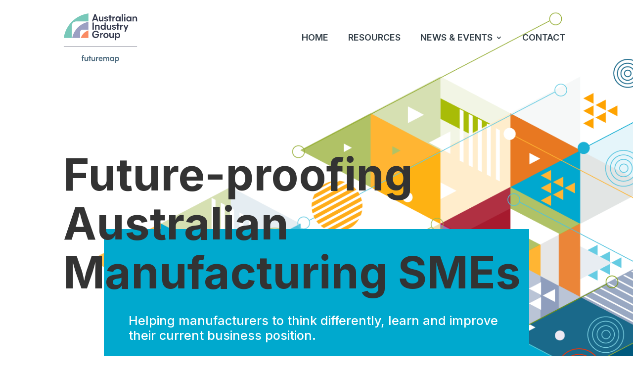

--- FILE ---
content_type: text/css
request_url: https://www.futuremap.com.au/wp-content/et-cache/13/et-divi-dynamic-tb-563-tb-584-13-late.css?ver=1764807835
body_size: 1161
content:
.et_overlay{z-index:-1;position:absolute;top:0;left:0;display:block;width:100%;height:100%;background:hsla(0,0%,100%,.9);opacity:0;pointer-events:none;-webkit-transition:all .3s;transition:all .3s;border:1px solid #e5e5e5;-webkit-box-sizing:border-box;box-sizing:border-box;-webkit-backface-visibility:hidden;backface-visibility:hidden;-webkit-font-smoothing:antialiased}.et_overlay:before{color:#2ea3f2;content:"\E050";position:absolute;top:50%;left:50%;-webkit-transform:translate(-50%,-50%);transform:translate(-50%,-50%);font-size:32px;-webkit-transition:all .4s;transition:all .4s}.et_portfolio_image,.et_shop_image{position:relative;display:block}.et_pb_has_overlay:not(.et_pb_image):hover .et_overlay,.et_portfolio_image:hover .et_overlay,.et_shop_image:hover .et_overlay{z-index:3;opacity:1}#ie7 .et_overlay,#ie8 .et_overlay{display:none}.et_pb_module.et_pb_has_overlay{position:relative}.et_pb_module.et_pb_has_overlay .et_overlay,article.et_pb_has_overlay{border:none}
@font-face{font-family:FontAwesome;font-style:normal;font-weight:400;font-display:block;src:url(//www.futuremap.com.au/wp-content/themes/Divi/core/admin/fonts/fontawesome/fa-regular-400.eot);src:url(//www.futuremap.com.au/wp-content/themes/Divi/core/admin/fonts/fontawesome/fa-regular-400.eot?#iefix) format("embedded-opentype"),url(//www.futuremap.com.au/wp-content/themes/Divi/core/admin/fonts/fontawesome/fa-regular-400.woff2) format("woff2"),url(//www.futuremap.com.au/wp-content/themes/Divi/core/admin/fonts/fontawesome/fa-regular-400.woff) format("woff"),url(//www.futuremap.com.au/wp-content/themes/Divi/core/admin/fonts/fontawesome/fa-regular-400.ttf) format("truetype"),url(//www.futuremap.com.au/wp-content/themes/Divi/core/admin/fonts/fontawesome/fa-regular-400.svg#fontawesome) format("svg")}@font-face{font-family:FontAwesome;font-style:normal;font-weight:900;font-display:block;src:url(//www.futuremap.com.au/wp-content/themes/Divi/core/admin/fonts/fontawesome/fa-solid-900.eot);src:url(//www.futuremap.com.au/wp-content/themes/Divi/core/admin/fonts/fontawesome/fa-solid-900.eot?#iefix) format("embedded-opentype"),url(//www.futuremap.com.au/wp-content/themes/Divi/core/admin/fonts/fontawesome/fa-solid-900.woff2) format("woff2"),url(//www.futuremap.com.au/wp-content/themes/Divi/core/admin/fonts/fontawesome/fa-solid-900.woff) format("woff"),url(//www.futuremap.com.au/wp-content/themes/Divi/core/admin/fonts/fontawesome/fa-solid-900.ttf) format("truetype"),url(//www.futuremap.com.au/wp-content/themes/Divi/core/admin/fonts/fontawesome/fa-solid-900.svg#fontawesome) format("svg")}@font-face{font-family:FontAwesome;font-style:normal;font-weight:400;font-display:block;src:url(//www.futuremap.com.au/wp-content/themes/Divi/core/admin/fonts/fontawesome/fa-brands-400.eot);src:url(//www.futuremap.com.au/wp-content/themes/Divi/core/admin/fonts/fontawesome/fa-brands-400.eot?#iefix) format("embedded-opentype"),url(//www.futuremap.com.au/wp-content/themes/Divi/core/admin/fonts/fontawesome/fa-brands-400.woff2) format("woff2"),url(//www.futuremap.com.au/wp-content/themes/Divi/core/admin/fonts/fontawesome/fa-brands-400.woff) format("woff"),url(//www.futuremap.com.au/wp-content/themes/Divi/core/admin/fonts/fontawesome/fa-brands-400.ttf) format("truetype"),url(//www.futuremap.com.au/wp-content/themes/Divi/core/admin/fonts/fontawesome/fa-brands-400.svg#fontawesome) format("svg")}
@font-face{font-family:ETmodules;font-display:block;src:url(//www.futuremap.com.au/wp-content/themes/Divi/core/admin/fonts/modules/social/modules.eot);src:url(//www.futuremap.com.au/wp-content/themes/Divi/core/admin/fonts/modules/social/modules.eot?#iefix) format("embedded-opentype"),url(//www.futuremap.com.au/wp-content/themes/Divi/core/admin/fonts/modules/social/modules.woff) format("woff"),url(//www.futuremap.com.au/wp-content/themes/Divi/core/admin/fonts/modules/social/modules.ttf) format("truetype"),url(//www.futuremap.com.au/wp-content/themes/Divi/core/admin/fonts/modules/social/modules.svg#ETmodules) format("svg");font-weight:400;font-style:normal}
.et_pb_with_border .et_pb_image_wrap{border:0 solid #333}.et_pb_image{margin-left:auto;margin-right:auto;line-height:0}.et_pb_image.aligncenter{text-align:center}.et_pb_image.et_pb_has_overlay a.et_pb_lightbox_image{display:block;position:relative}.et_pb_image{display:block}.et_pb_image .et_pb_image_wrap{display:inline-block;position:relative;max-width:100%}.et_pb_image .et_pb_image_wrap img[src*=".svg"]{width:auto}.et_pb_image img{position:relative}.et_pb_image_sticky{margin-bottom:0!important;display:inherit}.et_pb_image.et_pb_has_overlay .et_pb_image_wrap:hover .et_overlay{z-index:3;opacity:1}@media (min-width:981px){.et_pb_section_sticky,.et_pb_section_sticky.et_pb_bottom_divider .et_pb_row:nth-last-child(2),.et_pb_section_sticky .et_pb_column_single,.et_pb_section_sticky .et_pb_row.et-last-child,.et_pb_section_sticky .et_pb_row:last-child,.et_pb_section_sticky .et_pb_specialty_column .et_pb_row_inner.et-last-child,.et_pb_section_sticky .et_pb_specialty_column .et_pb_row_inner:last-child{padding-bottom:0!important}}@media (max-width:980px){.et_pb_image_sticky_tablet{margin-bottom:0!important;display:inherit}.et_pb_section_sticky_mobile,.et_pb_section_sticky_mobile.et_pb_bottom_divider .et_pb_row:nth-last-child(2),.et_pb_section_sticky_mobile .et_pb_column_single,.et_pb_section_sticky_mobile .et_pb_row.et-last-child,.et_pb_section_sticky_mobile .et_pb_row:last-child,.et_pb_section_sticky_mobile .et_pb_specialty_column .et_pb_row_inner.et-last-child,.et_pb_section_sticky_mobile .et_pb_specialty_column .et_pb_row_inner:last-child{padding-bottom:0!important}.et_pb_section_sticky .et_pb_row.et-last-child .et_pb_column.et_pb_row_sticky.et-last-child,.et_pb_section_sticky .et_pb_row:last-child .et_pb_column.et_pb_row_sticky:last-child{margin-bottom:0}.et_pb_image_bottom_space_tablet{margin-bottom:30px!important;display:block}.et_always_center_on_mobile{text-align:center!important;margin-left:auto!important;margin-right:auto!important}}@media (max-width:767px){.et_pb_image_sticky_phone{margin-bottom:0!important;display:inherit}.et_pb_image_bottom_space_phone{margin-bottom:30px!important;display:block}}

--- FILE ---
content_type: text/css
request_url: https://www.futuremap.com.au/wp-content/et-cache/13/et-core-unified-13.min.css?ver=1764807835
body_size: 169
content:
.et_pb_menu .et_pb_menu__search-input{color:#fff;background-color:#00000082;padding:10px}.et_pb_menu_0_tb_header .et_pb_menu__icon.et_pb_menu__search-button{padding-left:20px}.et_pb_menu .et-menu>li{padding-left:20px;padding-right:20px}.hero-box h2,.hero-box h3{padding-bottom:25px}

--- FILE ---
content_type: text/css
request_url: https://www.futuremap.com.au/wp-content/et-cache/13/et-core-unified-tb-563-tb-584-deferred-13.min.css?ver=1764807835
body_size: 677
content:
.et_pb_section_0_tb_footer.et_pb_section{padding-bottom:1px;background-color:#333f48!important}.et_pb_image_0_tb_footer{text-align:left;margin-left:0}.et_pb_text_0_tb_footer.et_pb_text,.et_pb_text_1_tb_footer.et_pb_text,.et_pb_text_2_tb_footer.et_pb_text a{color:#FFFFFF!important}.et_pb_text_0_tb_footer{line-height:1.4em;font-size:12px;line-height:1.4em}.et_pb_text_1_tb_footer{font-size:12px}.et_pb_text_2_tb_footer a{text-decoration:underline;font-size:12px;text-align:right}@media only screen and (max-width:980px){.et_pb_image_0_tb_footer .et_pb_image_wrap img{width:auto}}@media only screen and (max-width:767px){.et_pb_image_0_tb_footer .et_pb_image_wrap img{width:auto}}.et_pb_section_2.et_pb_section{background-color:#f4f4f4!important}.et_pb_image_1,.et_pb_image_2{text-align:left;margin-left:0}.et_pb_text_2 h2,.et_pb_text_3 h2,.et_pb_text_4 h2,.et_pb_text_5 h2{font-weight:600;font-size:32px;line-height:1.5em}.et_pb_section_4.et_pb_section{background-color:#00A9CE!important}.et_pb_blurb_0.et_pb_blurb .et_pb_module_header,.et_pb_blurb_0.et_pb_blurb .et_pb_module_header a,.et_pb_blurb_1.et_pb_blurb .et_pb_module_header,.et_pb_blurb_1.et_pb_blurb .et_pb_module_header a{font-weight:600;font-size:22px}.et_pb_blurb_0.et_pb_blurb,.et_pb_blurb_1.et_pb_blurb{color:#222222!important}.et_pb_blurb_0.et_pb_blurb .et_pb_main_blurb_image{width:100px}.et_pb_blurb_0 .et_pb_blurb_content,.et_pb_blurb_1 .et_pb_blurb_content{text-align:left}.et_pb_blurb_0.et_pb_blurb .et_pb_image_wrap,.et_pb_blurb_1.et_pb_blurb .et_pb_image_wrap{margin:auto auto auto 0}.et_pb_blurb_0 .et_pb_main_blurb_image,.et_pb_blurb_1 .et_pb_main_blurb_image{width:100%}body #page-container .et_pb_section .et_pb_button_0,body #page-container .et_pb_section .et_pb_button_1{color:#FFFFFF!important;border-width:0px!important;border-radius:33px;background-color:#333F48}body #page-container .et_pb_section .et_pb_button_0:hover,body #page-container .et_pb_section .et_pb_button_1:hover{color:#333F48!important;background-image:initial;background-color:#FFFFFF}.et_pb_button_0,.et_pb_button_1{transition:color 300ms ease 0ms,background-color 300ms ease 0ms}.et_pb_button_0,.et_pb_button_0:after,.et_pb_button_1,.et_pb_button_1:after{transition:all 300ms ease 0ms}.et_pb_blurb_1.et_pb_blurb .et_pb_main_blurb_image{width:100px}.et_pb_image_3,.et_pb_image_4{text-align:center}@media only screen and (max-width:980px){.et_pb_image_1 .et_pb_image_wrap img,.et_pb_image_2 .et_pb_image_wrap img,.et_pb_image_3 .et_pb_image_wrap img,.et_pb_image_4 .et_pb_image_wrap img{width:auto}body #page-container .et_pb_section .et_pb_button_0:after,body #page-container .et_pb_section .et_pb_button_1:after{display:inline-block;opacity:0}body #page-container .et_pb_section .et_pb_button_0:hover:after,body #page-container .et_pb_section .et_pb_button_1:hover:after{opacity:1}}@media only screen and (max-width:767px){.et_pb_image_1 .et_pb_image_wrap img,.et_pb_image_2 .et_pb_image_wrap img,.et_pb_image_3 .et_pb_image_wrap img,.et_pb_image_4 .et_pb_image_wrap img{width:auto}body #page-container .et_pb_section .et_pb_button_0:after,body #page-container .et_pb_section .et_pb_button_1:after{display:inline-block;opacity:0}body #page-container .et_pb_section .et_pb_button_0:hover:after,body #page-container .et_pb_section .et_pb_button_1:hover:after{opacity:1}}

--- FILE ---
content_type: text/css
request_url: https://www.futuremap.com.au/wp-content/et-cache/13/et-divi-dynamic-tb-563-tb-584-13-late.css
body_size: 1161
content:
.et_overlay{z-index:-1;position:absolute;top:0;left:0;display:block;width:100%;height:100%;background:hsla(0,0%,100%,.9);opacity:0;pointer-events:none;-webkit-transition:all .3s;transition:all .3s;border:1px solid #e5e5e5;-webkit-box-sizing:border-box;box-sizing:border-box;-webkit-backface-visibility:hidden;backface-visibility:hidden;-webkit-font-smoothing:antialiased}.et_overlay:before{color:#2ea3f2;content:"\E050";position:absolute;top:50%;left:50%;-webkit-transform:translate(-50%,-50%);transform:translate(-50%,-50%);font-size:32px;-webkit-transition:all .4s;transition:all .4s}.et_portfolio_image,.et_shop_image{position:relative;display:block}.et_pb_has_overlay:not(.et_pb_image):hover .et_overlay,.et_portfolio_image:hover .et_overlay,.et_shop_image:hover .et_overlay{z-index:3;opacity:1}#ie7 .et_overlay,#ie8 .et_overlay{display:none}.et_pb_module.et_pb_has_overlay{position:relative}.et_pb_module.et_pb_has_overlay .et_overlay,article.et_pb_has_overlay{border:none}
@font-face{font-family:FontAwesome;font-style:normal;font-weight:400;font-display:block;src:url(//www.futuremap.com.au/wp-content/themes/Divi/core/admin/fonts/fontawesome/fa-regular-400.eot);src:url(//www.futuremap.com.au/wp-content/themes/Divi/core/admin/fonts/fontawesome/fa-regular-400.eot?#iefix) format("embedded-opentype"),url(//www.futuremap.com.au/wp-content/themes/Divi/core/admin/fonts/fontawesome/fa-regular-400.woff2) format("woff2"),url(//www.futuremap.com.au/wp-content/themes/Divi/core/admin/fonts/fontawesome/fa-regular-400.woff) format("woff"),url(//www.futuremap.com.au/wp-content/themes/Divi/core/admin/fonts/fontawesome/fa-regular-400.ttf) format("truetype"),url(//www.futuremap.com.au/wp-content/themes/Divi/core/admin/fonts/fontawesome/fa-regular-400.svg#fontawesome) format("svg")}@font-face{font-family:FontAwesome;font-style:normal;font-weight:900;font-display:block;src:url(//www.futuremap.com.au/wp-content/themes/Divi/core/admin/fonts/fontawesome/fa-solid-900.eot);src:url(//www.futuremap.com.au/wp-content/themes/Divi/core/admin/fonts/fontawesome/fa-solid-900.eot?#iefix) format("embedded-opentype"),url(//www.futuremap.com.au/wp-content/themes/Divi/core/admin/fonts/fontawesome/fa-solid-900.woff2) format("woff2"),url(//www.futuremap.com.au/wp-content/themes/Divi/core/admin/fonts/fontawesome/fa-solid-900.woff) format("woff"),url(//www.futuremap.com.au/wp-content/themes/Divi/core/admin/fonts/fontawesome/fa-solid-900.ttf) format("truetype"),url(//www.futuremap.com.au/wp-content/themes/Divi/core/admin/fonts/fontawesome/fa-solid-900.svg#fontawesome) format("svg")}@font-face{font-family:FontAwesome;font-style:normal;font-weight:400;font-display:block;src:url(//www.futuremap.com.au/wp-content/themes/Divi/core/admin/fonts/fontawesome/fa-brands-400.eot);src:url(//www.futuremap.com.au/wp-content/themes/Divi/core/admin/fonts/fontawesome/fa-brands-400.eot?#iefix) format("embedded-opentype"),url(//www.futuremap.com.au/wp-content/themes/Divi/core/admin/fonts/fontawesome/fa-brands-400.woff2) format("woff2"),url(//www.futuremap.com.au/wp-content/themes/Divi/core/admin/fonts/fontawesome/fa-brands-400.woff) format("woff"),url(//www.futuremap.com.au/wp-content/themes/Divi/core/admin/fonts/fontawesome/fa-brands-400.ttf) format("truetype"),url(//www.futuremap.com.au/wp-content/themes/Divi/core/admin/fonts/fontawesome/fa-brands-400.svg#fontawesome) format("svg")}
@font-face{font-family:ETmodules;font-display:block;src:url(//www.futuremap.com.au/wp-content/themes/Divi/core/admin/fonts/modules/social/modules.eot);src:url(//www.futuremap.com.au/wp-content/themes/Divi/core/admin/fonts/modules/social/modules.eot?#iefix) format("embedded-opentype"),url(//www.futuremap.com.au/wp-content/themes/Divi/core/admin/fonts/modules/social/modules.woff) format("woff"),url(//www.futuremap.com.au/wp-content/themes/Divi/core/admin/fonts/modules/social/modules.ttf) format("truetype"),url(//www.futuremap.com.au/wp-content/themes/Divi/core/admin/fonts/modules/social/modules.svg#ETmodules) format("svg");font-weight:400;font-style:normal}
.et_pb_with_border .et_pb_image_wrap{border:0 solid #333}.et_pb_image{margin-left:auto;margin-right:auto;line-height:0}.et_pb_image.aligncenter{text-align:center}.et_pb_image.et_pb_has_overlay a.et_pb_lightbox_image{display:block;position:relative}.et_pb_image{display:block}.et_pb_image .et_pb_image_wrap{display:inline-block;position:relative;max-width:100%}.et_pb_image .et_pb_image_wrap img[src*=".svg"]{width:auto}.et_pb_image img{position:relative}.et_pb_image_sticky{margin-bottom:0!important;display:inherit}.et_pb_image.et_pb_has_overlay .et_pb_image_wrap:hover .et_overlay{z-index:3;opacity:1}@media (min-width:981px){.et_pb_section_sticky,.et_pb_section_sticky.et_pb_bottom_divider .et_pb_row:nth-last-child(2),.et_pb_section_sticky .et_pb_column_single,.et_pb_section_sticky .et_pb_row.et-last-child,.et_pb_section_sticky .et_pb_row:last-child,.et_pb_section_sticky .et_pb_specialty_column .et_pb_row_inner.et-last-child,.et_pb_section_sticky .et_pb_specialty_column .et_pb_row_inner:last-child{padding-bottom:0!important}}@media (max-width:980px){.et_pb_image_sticky_tablet{margin-bottom:0!important;display:inherit}.et_pb_section_sticky_mobile,.et_pb_section_sticky_mobile.et_pb_bottom_divider .et_pb_row:nth-last-child(2),.et_pb_section_sticky_mobile .et_pb_column_single,.et_pb_section_sticky_mobile .et_pb_row.et-last-child,.et_pb_section_sticky_mobile .et_pb_row:last-child,.et_pb_section_sticky_mobile .et_pb_specialty_column .et_pb_row_inner.et-last-child,.et_pb_section_sticky_mobile .et_pb_specialty_column .et_pb_row_inner:last-child{padding-bottom:0!important}.et_pb_section_sticky .et_pb_row.et-last-child .et_pb_column.et_pb_row_sticky.et-last-child,.et_pb_section_sticky .et_pb_row:last-child .et_pb_column.et_pb_row_sticky:last-child{margin-bottom:0}.et_pb_image_bottom_space_tablet{margin-bottom:30px!important;display:block}.et_always_center_on_mobile{text-align:center!important;margin-left:auto!important;margin-right:auto!important}}@media (max-width:767px){.et_pb_image_sticky_phone{margin-bottom:0!important;display:inherit}.et_pb_image_bottom_space_phone{margin-bottom:30px!important;display:block}}

--- FILE ---
content_type: image/svg+xml
request_url: https://www.futuremap.com.au/wp-content/uploads/2018/10/infinity-diagram-rgb.svg
body_size: 105068
content:
<svg id="Layer_1" data-name="Layer 1" xmlns="http://www.w3.org/2000/svg" xmlns:xlink="http://www.w3.org/1999/xlink" viewBox="0 0 302.41 302.44"><defs><style>.cls-1,.cls-10,.cls-11,.cls-12,.cls-13,.cls-15,.cls-18,.cls-2,.cls-20,.cls-21,.cls-22,.cls-23,.cls-24,.cls-25,.cls-26,.cls-27,.cls-28,.cls-29,.cls-30,.cls-31,.cls-32,.cls-33,.cls-34,.cls-35,.cls-36,.cls-37,.cls-38,.cls-39,.cls-4,.cls-8,.cls-9{fill:none;}.cls-12,.cls-2{stroke:#00e17f;}.cls-2{stroke-width:2.43px;}.cls-3{fill:#0dd6e9;}.cls-15,.cls-18,.cls-20,.cls-21,.cls-22,.cls-23,.cls-24,.cls-25,.cls-26,.cls-27,.cls-28,.cls-29,.cls-30,.cls-31,.cls-32,.cls-33,.cls-35,.cls-36,.cls-38,.cls-4{stroke:#fff;}.cls-18,.cls-20,.cls-21,.cls-22,.cls-23,.cls-24,.cls-25,.cls-26,.cls-27,.cls-28,.cls-30,.cls-32,.cls-35,.cls-36,.cls-38,.cls-39,.cls-4{stroke-miterlimit:10;}.cls-4{stroke-width:3.03px;}.cls-5{fill:#ff540e;}.cls-6{fill:#00e17f;}.cls-7{fill:#ec1c5c;}.cls-37,.cls-8{stroke:#0dd6e9;}.cls-10,.cls-8,.cls-9{stroke-width:2.38px;}.cls-13,.cls-9{stroke:#ec1c5c;}.cls-10,.cls-11,.cls-34{stroke:#ff540e;}.cls-11,.cls-12,.cls-13{stroke-width:2.8px;}.cls-14{fill:#fff;}.cls-15{stroke-width:2.32px;}.cls-16{fill:#340f38;}.cls-17{fill:#bd1a8d;}.cls-18{stroke-width:3.26px;}.cls-19{clip-path:url(#clip-path);}.cls-20{stroke-width:0.99px;}.cls-21{stroke-width:0.74px;}.cls-22{stroke-width:0.45px;}.cls-23{stroke-width:0.47px;}.cls-24{stroke-width:0.44px;}.cls-25,.cls-37{stroke-width:0.63px;}.cls-26{stroke-width:0.86px;}.cls-27{stroke-width:0.72px;stroke-dasharray:2.47 0.99;}.cls-28{stroke-width:0.76px;}.cls-29,.cls-30{stroke-width:0.51px;}.cls-31,.cls-32{stroke-width:0.53px;}.cls-33{stroke-width:0.36px;}.cls-34{stroke-width:0.28px;}.cls-35{stroke-width:0.67px;}.cls-36{stroke-width:0.25px;}.cls-38{stroke-width:0.42px;}.cls-39{stroke:#340f38;stroke-linecap:round;stroke-width:3.77px;}</style><clipPath id="clip-path" transform="translate(0 -0.01)"><path class="cls-1" d="M165.19,47.85a14.83,14.83,0,1,0,15.17-14.49H180a14.82,14.82,0,0,0-14.82,14.49"/></clipPath></defs><title>infinity-diagram-rgb</title><path class="cls-2" d="M237.59,187.31a93.62,93.62,0,0,1-20.4,30.37l39.84,40a151,151,0,0,0,24-31.1h0a148.35,148.35,0,0,0,8.7-17.55Z" transform="translate(0 -0.01)"/><path class="cls-2" d="M244.77,151.42a93.65,93.65,0,0,1-7.18,35.89L289.69,209a149.74,149.74,0,0,0,11.5-57.47" transform="translate(0 -0.01)"/><path class="cls-2" d="M197.75,232.57a95.82,95.82,0,0,1-11,5.41l21.51,52.18A149.86,149.86,0,0,0,257,257.65l-39.84-40A94.28,94.28,0,0,1,197.75,232.57Z" transform="translate(0 -0.01)"/><path class="cls-3" d="M151.46,151.16H69.57a81.89,81.89,0,0,1,81.85-81.93h0Z" transform="translate(0 -0.01)"/><path class="cls-4" d="M151.46,151.16H69.57a81.89,81.89,0,0,1,81.85-81.93h0Z" transform="translate(0 -0.01)"/><path class="cls-5" d="M151.46,151.16v81.89a81.89,81.89,0,0,1-81.89-81.89Z" transform="translate(0 -0.01)"/><path class="cls-4" d="M151.46,151.16v81.89a81.89,81.89,0,0,1-81.89-81.89Z" transform="translate(0 -0.01)"/><path class="cls-6" d="M151.46,151.16h81.9a81.89,81.89,0,0,1-81.89,81.89h0Z" transform="translate(0 -0.01)"/><path class="cls-4" d="M151.46,151.16h81.9a81.89,81.89,0,0,1-81.89,81.89h0Z" transform="translate(0 -0.01)"/><path class="cls-7" d="M151.46,151.16V69.23a81.9,81.9,0,0,1,81.9,81.9Z" transform="translate(0 -0.01)"/><path class="cls-4" d="M151.46,151.16V69.23a81.9,81.9,0,0,1,81.9,81.9Z" transform="translate(0 -0.01)"/><path class="cls-8" d="M104.49,70,76.41,21.14A150.65,150.65,0,0,0,21.41,76l48.78,28.28A93.94,93.94,0,0,1,104.49,70Z" transform="translate(0 -0.01)"/><path class="cls-9" d="M151.35,57.52h0a93.32,93.32,0,0,1,46.84,12.63L226.45,21.4a149.35,149.35,0,0,0-75-20.2" transform="translate(0 -0.01)"/><path class="cls-8" d="M151.33,57.53h0l.12-56.3a149.31,149.31,0,0,0-75,19.94l28,48.82A93.21,93.21,0,0,1,151.33,57.53Z" transform="translate(0 -0.01)"/><path class="cls-8" d="M57.53,151a93.25,93.25,0,0,1,12.66-46.79L21.4,76a149.33,149.33,0,0,0-20.21,75" transform="translate(0 -0.01)"/><path class="cls-10" d="M70,197.88h0A93.2,93.2,0,0,1,57.53,151l-56.34-.09a149.34,149.34,0,0,0,19.94,75Z" transform="translate(0 -0.01)"/><path class="cls-5" d="M80.19,192h0a81.48,81.48,0,0,1-10.88-41l-49.24-.09a130.41,130.41,0,0,0,17.43,65.6Z" transform="translate(0 -0.01)"/><path class="cls-10" d="M80.19,192h0a81.48,81.48,0,0,1-10.88-41l-49.24-.09a130.41,130.41,0,0,0,17.43,65.6Z" transform="translate(0 -0.01)"/><path class="cls-3" d="M80.36,110.12,37.75,85.42A130.57,130.57,0,0,0,20.09,151l49.24.09a81.45,81.45,0,0,1,11-40.92" transform="translate(0 -0.01)"/><path class="cls-8" d="M80.36,110.12,37.75,85.42A130.57,130.57,0,0,0,20.09,151l49.24.09A81.48,81.48,0,0,1,80.36,110.12Z" transform="translate(0 -0.01)"/><path class="cls-3" d="M110.38,80.23,85.83,37.51A131.88,131.88,0,0,0,37.75,85.42l42.61,24.7a82.19,82.19,0,0,1,30-29.91" transform="translate(0 -0.01)"/><path class="cls-8" d="M110.38,80.23,85.83,37.51A131.88,131.88,0,0,0,37.75,85.42l42.61,24.7A82.11,82.11,0,0,1,110.38,80.23Z" transform="translate(0 -0.01)"/><path class="cls-3" d="M151.32,69.32h0l.09-49.23A130.46,130.46,0,0,0,85.83,37.51l24.55,42.72a81.47,81.47,0,0,1,40.94-10.89" transform="translate(0 -0.01)"/><path class="cls-8" d="M151.32,69.32h0l.09-49.23A130.46,130.46,0,0,0,85.83,37.51l24.55,42.72A81.49,81.49,0,0,1,151.32,69.32Z" transform="translate(0 -0.01)"/><path class="cls-10" d="M70,197.88,21.13,226a150.88,150.88,0,0,0,54.81,55l28.25-48.74A94.14,94.14,0,0,1,70,197.88Z" transform="translate(0 -0.01)"/><path class="cls-5" d="M80.19,192,37.52,216.55a131.67,131.67,0,0,0,47.9,48.07l24.7-42.6a82.26,82.26,0,0,1-29.91-30" transform="translate(0 -0.01)"/><path class="cls-11" d="M80.19,192,37.52,216.55a131.67,131.67,0,0,0,47.9,48.07l24.7-42.6A82.22,82.22,0,0,1,80.19,192Z" transform="translate(0 -0.01)"/><path class="cls-5" d="M110.12,222l-24.7,42.6A130.56,130.56,0,0,0,151,282.3l.08-49.25a81.56,81.56,0,0,1-40.92-11" transform="translate(0 -0.01)"/><path class="cls-11" d="M110.12,222l-24.7,42.6A130.56,130.56,0,0,0,151,282.3l.08-49.25A81.59,81.59,0,0,1,110.12,222Z" transform="translate(0 -0.01)"/><path class="cls-10" d="M104.19,232.23,76,281a149.46,149.46,0,0,0,75,20.21" transform="translate(0 -0.01)"/><path class="cls-10" d="M151,244.85" transform="translate(0 -0.01)"/><path class="cls-6" d="M151,233.05,151,282.3a130.77,130.77,0,0,0,50.2-9.86l-18.77-45.55A81.64,81.64,0,0,1,151,233.05" transform="translate(0 -0.01)"/><path class="cls-12" d="M151,233.05,151,282.3a130.77,130.77,0,0,0,50.2-9.86l-18.77-45.55A81.64,81.64,0,0,1,151,233.05Z" transform="translate(0 -0.01)"/><path class="cls-6" d="M192,222.17a82.23,82.23,0,0,1-9.61,4.72l18.8,45.55a130.83,130.83,0,0,0,42.57-28.38L209,209.17a81.73,81.73,0,0,1-17,13" transform="translate(0 -0.01)"/><path class="cls-12" d="M192,222.17a82.23,82.23,0,0,1-9.61,4.72l18.8,45.55a130.83,130.83,0,0,0,42.57-28.38L209,209.17A81.67,81.67,0,0,1,192,222.17Z" transform="translate(0 -0.01)"/><path class="cls-6" d="M226.51,182.92a81.36,81.36,0,0,1-17.82,26.51l34.78,34.9a131.43,131.43,0,0,0,20.93-27.1h0a132.25,132.25,0,0,0,7.6-15.32Z" transform="translate(0 -0.01)"/><path class="cls-12" d="M226.51,182.92a81.36,81.36,0,0,1-17.82,26.51l34.78,34.9a131.43,131.43,0,0,0,20.93-27.1h0a132.25,132.25,0,0,0,7.6-15.32Z" transform="translate(0 -0.01)"/><path class="cls-6" d="M282.3,151.43l-49.25-.1a81.79,81.79,0,0,1-6.27,31.33l45.48,18.93a130.63,130.63,0,0,0,10-50.16" transform="translate(0 -0.01)"/><path class="cls-12" d="M282.3,151.43l-49.25-.1a81.79,81.79,0,0,1-6.27,31.33l45.48,18.93A130.67,130.67,0,0,0,282.3,151.43Z" transform="translate(0 -0.01)"/><path class="cls-7" d="M233.05,151.33l49.25.09a130.65,130.65,0,0,0-17.44-65.6l-42.67,24.55a81.59,81.59,0,0,1,10.89,41" transform="translate(0 -0.01)"/><path class="cls-13" d="M233.05,151.33l49.25.09a130.65,130.65,0,0,0-17.44-65.6l-42.67,24.55A81.55,81.55,0,0,1,233.05,151.33Z" transform="translate(0 -0.01)"/><path class="cls-9" d="M232.39,104.5l48.8-28.09a150.73,150.73,0,0,0-54.81-55L198.19,70.15A94.19,94.19,0,0,1,232.39,104.5Z" transform="translate(0 -0.01)"/><path class="cls-7" d="M222.19,110.37l42.7-24.55A131.85,131.85,0,0,0,217,37.75l-24.7,42.6a82.26,82.26,0,0,1,29.91,30" transform="translate(0 -0.01)"/><path class="cls-7" d="M151.35,69.32a81.61,81.61,0,0,1,40.9,11L217,37.72a130.48,130.48,0,0,0-65.53-17.67l-.09,49.24Z" transform="translate(0 -0.01)"/><path class="cls-1" d="M151.35,69.32a81.61,81.61,0,0,1,40.9,11L217,37.72a130.48,130.48,0,0,0-65.53-17.67l-.09,49.24Z" transform="translate(0 -0.01)"/><path class="cls-2" d="M151,244.84l-.09,56.39a145.91,145.91,0,0,0,57.31-11.1L186.73,238" transform="translate(0 -0.01)"/><path class="cls-14" d="M195.89,151.23a44.69,44.69,0,1,1-44.71-44.67h0a44.68,44.68,0,0,1,44.7,44.67" transform="translate(0 -0.01)"/><path class="cls-15" d="M195.89,151.23a44.69,44.69,0,1,1-44.71-44.67h0A44.68,44.68,0,0,1,195.89,151.23Z" transform="translate(0 -0.01)"/><rect class="cls-16" x="96.1" y="15.03" width="1.08" height="5.23" transform="translate(0.51 37.86) rotate(-22.23)"/><path class="cls-16" d="M97.82,16.43l1-.37.17.51a1.13,1.13,0,0,1,.75-.94,1.27,1.27,0,0,1,1.63.76c0,.06,0,.11,0,.16l.68,1.77-1,.37L100.44,17a.52.52,0,0,0-.61-.38l-.11,0a.59.59,0,0,0-.44.71.5.5,0,0,0,0,.13l.63,1.64-1,.37Z" transform="translate(0 -0.01)"/><path class="cls-16" d="M102.19,16.55a1.57,1.57,0,0,1,.79-2.08h0a1.12,1.12,0,0,1,1.15.17l-1-2.59,1-.34L106,16.94l-1,.34-.14-.45a1.09,1.09,0,0,1-.79.85,1.59,1.59,0,0,1-2-1,.29.29,0,0,0,0-.09m2.38-.83a.73.73,0,0,0-.86-.55l-.14.05a.7.7,0,0,0-.46.88.61.61,0,0,0,0,.12.71.71,0,0,0,.83.56l.11,0a.72.72,0,0,0,.47-.9,1,1,0,0,0,0-.1" transform="translate(0 -0.01)"/><path class="cls-16" d="M106.33,15.4l-.57-1.8,1-.32.55,1.74a.5.5,0,0,0,.58.42.27.27,0,0,0,.12,0,.59.59,0,0,0,.45-.72.38.38,0,0,0,0-.1l-.53-1.67,1-.31,1,3.12-1,.32-.14-.52a1.15,1.15,0,0,1-.8.89,1.28,1.28,0,0,1-1.58-.86l0-.14" transform="translate(0 -0.01)"/><path class="cls-16" d="M110.19,15l.43-.68a1.17,1.17,0,0,0,.88.1c.33-.09.41-.18.38-.31s-.25-.11-.8-.1a1.06,1.06,0,0,1-1.2-.74c-.21-.71.25-1.16.93-1.35a1.57,1.57,0,0,1,1.27.1l-.37.72a1,1,0,0,0-.67-.06c-.23.07-.33.16-.29.29s.26.14.72.11,1.12,0,1.32.68,0,1.14-1,1.43a1.83,1.83,0,0,1-1.61-.19" transform="translate(0 -0.01)"/><path class="cls-16" d="M113.56,13.39l-.31-1.16-.47.12-.22-.83.47-.13-.44-1.65,1-.26.44,1.65.81-.22.22.83-.81.22.31,1.17c.09.32.21.36.37.32a.56.56,0,0,0,.31-.23l.57.6a1.48,1.48,0,0,1-.81.53c-.64.17-1.19,0-1.44-1" transform="translate(0 -0.01)"/><path class="cls-16" d="M115.59,10.74l1-.24.13.58a1,1,0,0,1,1.08-.91.85.85,0,0,1,.22,0l-.1,1a.72.72,0,0,0-.41,0c-.45.11-.65.38-.48,1.06l.34,1.41-1,.25Z" transform="translate(0 -0.01)"/><path class="cls-16" d="M120.19,12.69l-1.9-2.63,1.12-.24.78,1.13a7.22,7.22,0,0,1,.41.78,6.32,6.32,0,0,1,0-.87l.23-1.35,1-.22-1,5.25-1,.23Z" transform="translate(0 -0.01)"/><path class="cls-16" d="M128,10.65l.14.79-.53.1.13.71-1,.18-.12-.71-2.19.39-.13-.7,2.53-3.86H127l.57,3.22Zm-1.67-.42V9.76s-.09.18-.2.35l-.44.68a2.69,2.69,0,0,1-.27.32l.39-.09.69-.12Z" transform="translate(0 -0.01)"/><path class="cls-16" d="M128.61,10.78a.64.64,0,0,1,.53-.74h0a.65.65,0,0,1,.2,1.28.63.63,0,0,1-.74-.49.09.09,0,0,1,0-.05" transform="translate(0 -0.01)"/><path class="cls-16" d="M130.11,9.1a2.14,2.14,0,0,1,4.23-.68,2.15,2.15,0,0,1-1.78,2.45h-.06a2.1,2.1,0,0,1-2.39-1.75v0m3.15-.42A1,1,0,0,0,131.2,9h0a1,1,0,0,0,2.06-.27" transform="translate(0 -0.01)"/><path class="cls-16" d="M100.07,24.75,99.38,23l1-.38.66,1.7a.51.51,0,0,0,.61.39l.11,0a.6.6,0,0,0,.41-.74.36.36,0,0,0,0-.11l-.67-1.58,1-.38,1.19,3-1,.38-.17-.51a1.1,1.1,0,0,1-.74.94c-.67.26-1.33,0-1.67-.91" transform="translate(0 -0.01)"/><path class="cls-16" d="M104.19,23.31l-.4-1.11-.46.16-.29-.81.46-.16-.58-1.61,1-.35L104.5,21l.79-.29.29.81-.79.29L105.2,23c.12.31.24.34.39.29a.63.63,0,0,0,.3-.26l.61.55a1.36,1.36,0,0,1-.76.59c-.62.23-1.18.08-1.52-.85" transform="translate(0 -0.01)"/><path class="cls-16" d="M105.52,19.41a.66.66,0,1,1,.84.41.65.65,0,0,1-.84-.41M106,20.5l1-.33,1.06,3.1-1,.33Z" transform="translate(0 -0.01)"/><rect class="cls-16" x="107.93" y="17.27" width="1.03" height="5.56" transform="translate(-0.87 34.62) rotate(-18.07)"/><path class="cls-16" d="M109.24,18.23a.67.67,0,0,1,.47-.81.66.66,0,0,1,.79.42.67.67,0,0,1-.47.81.66.66,0,0,1-.79-.42m.49,1.11,1-.31,1,3.13-1,.31Z" transform="translate(0 -0.01)"/><path class="cls-16" d="M112.08,21.42l.43-.69a1.17,1.17,0,0,0,.88.11c.33-.1.41-.19.38-.32s-.25-.11-.8-.1a1,1,0,0,1-1.2-.74c-.21-.71.26-1.16.93-1.35a1.57,1.57,0,0,1,1.27.1l-.37.73a1,1,0,0,0-.67-.06c-.23.06-.32.15-.29.28s.26.14.72.11,1.12,0,1.32.69,0,1.14-1,1.42a1.86,1.86,0,0,1-1.61-.18" transform="translate(0 -0.01)"/><path class="cls-16" d="M116.27,18.23a1.06,1.06,0,0,0-.65.48l-.71-.45a1.79,1.79,0,0,1,1.24-.88,1.35,1.35,0,0,1,1.74.81,1,1,0,0,1,.07.25l.47,1.8-1,.26-.09-.44a1,1,0,0,1-.81.75,1,1,0,0,1-1.32-.51.7.7,0,0,1-.06-.19c-.17-.68.27-1.09,1-1.3l.74-.19a.49.49,0,0,0-.55-.42.27.27,0,0,0-.12,0m.14,1.17c-.26.06-.34.2-.29.38s.22.25.5.17.58-.34.51-.61v-.12Z" transform="translate(0 -0.01)"/><path class="cls-16" d="M119.12,18.78l-.27-1.15-.47.11-.2-.84.47-.11-.39-1.67,1-.23.39,1.66.81-.19.2.84-.82.19.28,1.18c.08.33.2.37.36.33a.66.66,0,0,0,.32-.22l.55.62a1.39,1.39,0,0,1-.83.5c-.64.15-1.18-.06-1.41-1" transform="translate(0 -0.01)"/><path class="cls-16" d="M120.86,15.06a.66.66,0,0,1,.5-.79.66.66,0,1,1-.5.81v0m.39,1.15,1-.22.69,3.2-1,.22Z" transform="translate(0 -0.01)"/><path class="cls-16" d="M123.34,17.42a1.81,1.81,0,0,1,3.51-.9,1.83,1.83,0,0,1-1.31,2.21l-.11,0a1.73,1.73,0,0,1-2.08-1.27s0,0,0-.06m2.5-.48a.75.75,0,1,0-1.5.08,1.18,1.18,0,0,0,0,.2.75.75,0,0,0,1.5-.08,1.18,1.18,0,0,0,0-.2" transform="translate(0 -0.01)"/><path class="cls-16" d="M127.32,15l1-.16.07.53a1.1,1.1,0,0,1,.93-.76c.7-.12,1.3.32,1.44,1.24l.31,1.86-1,.17-.29-1.8a.5.5,0,0,0-.5-.5l-.13,0a.59.59,0,0,0-.55.74l.28,1.73-1,.17Z" transform="translate(0 -0.01)"/><rect class="cls-16" x="37.65" y="58.85" width="1.08" height="5.23" transform="translate(-33.69 53.13) rotate(-51.54)"/><path class="cls-16" d="M38.67,59.84l.67-.8.4.37a1.11,1.11,0,0,1,.19-1.18,1.27,1.27,0,0,1,1.79-.12l.12.12,1.46,1.21-.67.8L41.19,59a.5.5,0,0,0-.71,0,.39.39,0,0,0-.08.1.59.59,0,0,0,0,.83.28.28,0,0,0,.1.09l1.35,1.12-.66.8Z" transform="translate(0 -0.01)"/><path class="cls-16" d="M42.44,57.8a1.58,1.58,0,0,1-.33-2.2l0,0a1.09,1.09,0,0,1,1-.41l-2-1.82.69-.78L46,56.23l-.68.78L45,56.68a1.08,1.08,0,0,1-.27,1.13,1.58,1.58,0,0,1-2.25,0l0,0m1.67-1.89a.72.72,0,0,0-1-.06l-.06.06a.8.8,0,1,0,1.13,0l0,0" transform="translate(0 -0.01)"/><path class="cls-16" d="M45.52,54.73l-1.39-1.3.71-.75,1.35,1.24a.51.51,0,0,0,.72.08l.08-.08a.6.6,0,0,0,.09-.83L47,53l-1.28-1.2.71-.75,2.39,2.23L48.1,54l-.38-.38a1.11,1.11,0,0,1-.26,1.17,1.25,1.25,0,0,1-1.78,0l-.11-.12" transform="translate(0 -0.01)"/><path class="cls-16" d="M48.76,52.51V51.7a1.19,1.19,0,0,0,.82-.34c.24-.25.27-.36.17-.46s-.27,0-.74.3a1.06,1.06,0,0,1-1.41-.06c-.53-.51-.34-1.13.15-1.63A1.62,1.62,0,0,1,48.91,49v.81a1,1,0,0,0-.62.28c-.16.17-.2.29-.11.38s.3,0,.68-.25a1.08,1.08,0,0,1,1.48,0c.48.53.56,1-.16,1.73a1.83,1.83,0,0,1-1.49.63" transform="translate(0 -0.01)"/><path class="cls-16" d="M50.84,49.43,50,48.58l-.35.34-.6-.62.35-.34-1.22-1.22.74-.72,1.26,1.21.6-.58.6.61-.6.59.85.87c.23.24.35.21.47.1a.6.6,0,0,0,.16-.35l.79.24a1.37,1.37,0,0,1-.45.86c-.47.46-1,.55-1.73-.15" transform="translate(0 -0.01)"/><path class="cls-16" d="M51.37,46.12l.75-.71.4.45a1,1,0,0,1,.25-1.15,1.15,1.15,0,0,1,.46-.25l.4.92a1.07,1.07,0,0,0-.36.2c-.34.32-.38.65.1,1.16l1,1.07-.76.71Z" transform="translate(0 -0.01)"/><path class="cls-16" d="M56.37,45.57l-2.94-1.34.85-.76,1.19.63c.29.16.74.48.74.48a5.74,5.74,0,0,1-.4-.78l-.46-1.28.79-.7,1.66,5.09-.78.7Z" transform="translate(0 -0.01)"/><path class="cls-16" d="M62.19,40l.51.62-.42.33.46.56-.81.66-.45-.56L59.75,43l-.44-.54.31-4.6.09-.07,2.07,2.52Zm-1.65.47a3.39,3.39,0,0,1-.27-.39,2.81,2.81,0,0,1,0,.41l-.08.77a3.07,3.07,0,0,1-.07.42,2.44,2.44,0,0,1,.29-.27l.54-.44Z" transform="translate(0 -0.01)"/><path class="cls-16" d="M62.72,39.76a.64.64,0,0,1,.11-.9h0a.64.64,0,1,1-.11.9h0" transform="translate(0 -0.01)"/><path class="cls-16" d="M63.19,37.59a2.14,2.14,0,1,1,3,.35l-.06,0a2.09,2.09,0,0,1-2.94-.38h0m2.54-1.9a1,1,0,0,0-1.39,1.44,1,1,0,0,0,1.27.1,1.06,1.06,0,0,0,.19-1.49l0-.06" transform="translate(0 -0.01)"/><path class="cls-16" d="M44,65a1,1,0,0,0-.23.77L43,65.8a1.76,1.76,0,0,1,.47-1.45A1.38,1.38,0,0,1,45.32,64l.19.16L47,65.3l-.64.81L46,65.8a1,1,0,0,1-.2,1.09,1,1,0,0,1-1.37.37l-.16-.12c-.55-.44-.43-1,.07-1.66l.48-.59a.49.49,0,0,0-.69,0L44,65m.81.85c-.17.21-.15.37,0,.48s.33.07.51-.16.26-.61,0-.79l-.1-.08Z" transform="translate(0 -0.01)"/><path class="cls-16" d="M44.63,63l.75-.87,1,.32c.29.1.71.3.71.3a4.54,4.54,0,0,1-.38-.68L46.29,61l.05-.06,1.14.23a4.07,4.07,0,0,1,.74.26,7.16,7.16,0,0,1-.39-.66l-.46-.9.68-.78,1.55,3.35-.06.07-1.46-.32a4,4,0,0,1-.65-.25,3.65,3.65,0,0,1,.34.61l.42,1.43,0,.07Z" transform="translate(0 -0.01)"/><path class="cls-16" d="M49.8,58.3a1,1,0,0,0-.28.75h-.85a1.82,1.82,0,0,1,.57-1.42,1.34,1.34,0,0,1,1.89-.26,1.12,1.12,0,0,1,.2.18l1.37,1.26-.69.76-.32-.34a1,1,0,0,1-.27,1.07,1,1,0,0,1-1.39.29l-.15-.13c-.52-.48-.37-1.06.18-1.66l.51-.56a.49.49,0,0,0-.69-.08l-.08.08m.75.9c-.18.19-.17.36,0,.48s.32.08.52-.13.3-.6.09-.78l-.09-.09Z" transform="translate(0 -0.01)"/><path class="cls-16" d="M50.84,56l.72-.74.42.42a1.06,1.06,0,0,1,.66-1.43l.45.9a.87.87,0,0,0-.35.22c-.33.33-.35.67.16,1.15l1,1-.72.75Z" transform="translate(0 -0.01)"/><path class="cls-16" d="M55.93,54.36a1.37,1.37,0,0,0,.4-.76h.87a2,2,0,0,1-.65,1.33,1.74,1.74,0,0,1-2.45.24L54,55.05a1.78,1.78,0,0,1,2.76-2.25L55,54.54a.78.78,0,0,0,1-.22m-.37-1.22a.62.62,0,0,0-.89.07h0a.71.71,0,0,0-.16,1h0Z" transform="translate(0 -0.01)"/><path class="cls-16" d="M55.89,50.91l.76-.7.35.41a1.11,1.11,0,0,1,.35-1.15,1.25,1.25,0,0,1,1.77.07l.12.16,1.28,1.38-.76.71-1.24-1.34a.5.5,0,0,0-.7-.09l-.09.09a.6.6,0,0,0-.09.83l.09.09,1.2,1.29-.77.71Z" transform="translate(0 -0.01)"/><path class="cls-16" d="M61.94,48.83a1.46,1.46,0,0,0,.45-.74l.87.1a2,2,0,0,1-.74,1.28,1.74,1.74,0,0,1-2.44.14,1.85,1.85,0,0,1-.14-.14,1.78,1.78,0,1,1,2.89-2.09L61,49a.78.78,0,0,0,1-.16m-.3-1.24a.6.6,0,0,0-.86,0l0,0a.69.69,0,0,0-.2.94Z" transform="translate(0 -0.01)"/><path class="cls-16" d="M63.66,47.65l.13-.8a1.17,1.17,0,0,0,.84-.25c.27-.22.31-.34.22-.44s-.27,0-.77.22a1,1,0,0,1-1.39-.15c-.48-.57-.23-1.16.31-1.61a1.61,1.61,0,0,1,1.19-.46l0,.81a1,1,0,0,0-.64.21c-.19.15-.24.28-.15.38s.29,0,.7-.18a1.13,1.13,0,0,1,1.48.1c.38.46.45,1-.34,1.7a1.8,1.8,0,0,1-1.55.47" transform="translate(0 -0.01)"/><path class="cls-16" d="M66.19,45.63l.14-.8a1.16,1.16,0,0,0,.86-.23c.26-.21.31-.33.23-.44s-.28,0-.78.21a1,1,0,0,1-1.45-.24c-.46-.58-.19-1.16.36-1.6a1.57,1.57,0,0,1,1.21-.38l-.07.81a1,1,0,0,0-.64.2c-.19.14-.25.26-.16.37s.29,0,.7-.17a1.13,1.13,0,0,1,1.48.14c.37.48.43,1.06-.38,1.69a1.79,1.79,0,0,1-1.5.44" transform="translate(0 -0.01)"/><path class="cls-16" d="M177.32,6.62h.08l2,3.28,3-2.29h.09l-1,5.19-1-.21.38-1.92c.07-.35.22-.89.22-.89a8,8,0,0,1-.7.61l-1.24.94h-.1L178.19,10c-.18-.32-.4-.83-.4-.83s-.07.56-.14.9L177.27,12l-1-.2Z" transform="translate(0 -0.01)"/><path class="cls-16" d="M184.19,10.93a1,1,0,0,0-.8.13l-.42-.74a1.75,1.75,0,0,1,1.51-.19,1.35,1.35,0,0,1,1.16,1.51,1.31,1.31,0,0,1-.06.27l-.39,1.81-1-.23.12-.44a1.19,1.19,0,0,1-2-.78,1.42,1.42,0,0,1,0-.2c.16-.68.74-.84,1.53-.65l.74.17a.51.51,0,0,0-.31-.64l-.09,0M183.8,12c-.25-.06-.39,0-.43.2s.08.32.37.39.66,0,.72-.3v-.13Z" transform="translate(0 -0.01)"/><path class="cls-16" d="M186.74,10.73l1,.26-.16.57a1,1,0,0,1,1.1-.39,1,1,0,0,1,.46.25l-.56.83a.84.84,0,0,0-.36-.19c-.46-.12-.76,0-.93.7l-.37,1.41-1-.26Z" transform="translate(0 -0.01)"/><path class="cls-16" d="M189.79,14.93l-1-.28,1.53-5.34,1,.28-.78,2.72a5.4,5.4,0,0,1-.25.67l1.39-.92,1.11.32-1.49,1,.7,2.22-1.16-.37-.44-1.41-.35.2Z" transform="translate(0 -0.01)"/><path class="cls-16" d="M194.19,15.4a1.4,1.4,0,0,0,.86,0l.38.79a2,2,0,0,1-1.49,0A1.71,1.71,0,1,1,196.07,15a2.88,2.88,0,0,1-.13.31l-2.37-.75a.78.78,0,0,0,.65.76m.9-.9a.6.6,0,0,0-.44-.74h0a.7.7,0,0,0-.91.31Z" transform="translate(0 -0.01)"/><path class="cls-16" d="M196.73,15.8l.38-1.12-.46-.16.28-.81.46.15.55-1.61,1,.33-.58,1.65.8.27-.28.81-.8-.27-.39,1.15c-.11.32,0,.42.13.47a.62.62,0,0,0,.38,0l.14.82a1.33,1.33,0,0,1-1,0c-.63-.21-1-.68-.65-1.61" transform="translate(0 -0.01)"/><path class="cls-16" d="M168.66,14.06l1,.14-.09.5a1.15,1.15,0,0,1,1.12-.43,1.57,1.57,0,0,1,1.23,1.85v0a1.59,1.59,0,0,1-1.68,1.49h0a1.11,1.11,0,0,1-.93-.64L169,19l-1-.14Zm2.22,2a.7.7,0,0,0-.49-.86l-.11,0a.71.71,0,0,0-.83.57.37.37,0,0,0,0,.11.72.72,0,0,0,.51.88l.11,0a.7.7,0,0,0,.81-.57.57.57,0,0,0,0-.13" transform="translate(0 -0.01)"/><path class="cls-16" d="M172.47,16.23a1.81,1.81,0,0,1,3.56.61,1.81,1.81,0,0,1-3.56-.61m2.51.43a.72.72,0,0,0-.47-.9.53.53,0,0,0-.12,0,.73.73,0,0,0-.86.58s0,.06,0,.1a.74.74,0,0,0,.5.92l.1,0a.73.73,0,0,0,.85-.59s0-.07,0-.1" transform="translate(0 -0.01)"/><path class="cls-16" d="M176.28,18l.7-.41a1.14,1.14,0,0,0,.73.5c.33.07.45,0,.48-.11s-.17-.21-.66-.45a1.06,1.06,0,0,1-.73-1.21c.14-.73.76-.91,1.45-.77a1.55,1.55,0,0,1,1.08.67l-.66.48a1,1,0,0,0-.57-.37q-.34-.08-.39.12c0,.18.17.25.59.43s1,.54.86,1.21-.53,1-1.54.81a1.77,1.77,0,0,1-1.34-.9" transform="translate(0 -0.01)"/><path class="cls-16" d="M180.32,16l1,.22-.7,3.2-1-.22Zm.12-1.2a.66.66,0,0,1,.79-.5.65.65,0,0,1,.5.78h0a.66.66,0,0,1-.79.5.65.65,0,0,1-.5-.78" transform="translate(0 -0.01)"/><path class="cls-16" d="M182,18.49l.28-1.15-.48-.11.2-.84.47.11.4-1.66,1,.24-.39,1.66.81.19-.19.84-.82-.19L183,18.76c-.08.32,0,.42.17.45a.56.56,0,0,0,.38-.05l.22.8a1.38,1.38,0,0,1-1,.08c-.65-.15-1-.59-.81-1.55" transform="translate(0 -0.01)"/><path class="cls-16" d="M185.05,17.12l1,.26-.81,3.18-1-.26Zm.14-1.19a.65.65,0,1,1,.48.8.66.66,0,0,1-.48-.8h0" transform="translate(0 -0.01)"/><path class="cls-16" d="M186.4,19.16a1.81,1.81,0,1,1,1.24,2.24,1.81,1.81,0,0,1-1.24-2.24h0m2.45.68a.73.73,0,0,0-.38-1l-.11,0a.83.83,0,1,0,.46,1.08l0-.08" transform="translate(0 -0.01)"/><path class="cls-16" d="M191,18.8l1,.31-.18.5a1.15,1.15,0,0,1,1.17-.27,1.27,1.27,0,0,1,.8,1.61.94.94,0,0,1-.06.15l-.57,1.81-1-.31.55-1.74a.51.51,0,0,0-.24-.68l-.11,0a.61.61,0,0,0-.8.33l0,.09L191,22.23l-1-.31Z" transform="translate(0 -0.01)"/><path class="cls-16" d="M195,20.08l1,.33-1,3.11-1-.33Zm.25-1.18a.66.66,0,0,1,.83-.41h0a.65.65,0,0,1,.42.8v0a.64.64,0,0,1-.82.41h0a.66.66,0,0,1-.42-.83" transform="translate(0 -0.01)"/><path class="cls-16" d="M196.81,20.65l1,.35-.2.5a1.14,1.14,0,0,1,1.18-.22,1.27,1.27,0,0,1,.74,1.64,1,1,0,0,1-.07.15l-.65,1.78-1-.35.62-1.72a.51.51,0,0,0-.21-.69l-.11,0a.58.58,0,0,0-.79.26.69.69,0,0,0,0,.13l-.6,1.64-1-.35Z" transform="translate(0 -0.01)"/><path class="cls-16" d="M203.64,23.23l-.27.69-.46-.18a.72.72,0,0,1,0,.41,1.24,1.24,0,0,1-1.6.69l-.12-.06a1.48,1.48,0,0,1-.58-.37.29.29,0,0,0-.15.16c-.06.14,0,.27.22.36l.74.34c.81.37,1.15.9.91,1.49s-.91.95-2.13.47-1.47-1.07-1.24-1.65a.77.77,0,0,1,.82-.45.72.72,0,0,1,.06-1,.7.7,0,0,1,.48-.18,1.1,1.1,0,0,1,0-.8,1.26,1.26,0,0,1,1.66-.64l.09,0a1.82,1.82,0,0,1,.43.24Zm-3.73,2.6c-.1.24,0,.47.54.68s.75.12.83-.07,0-.27-.41-.45l-.78-.36a.32.32,0,0,0-.18.2m2.12-2a.43.43,0,0,0-.22-.57l-.07,0a.43.43,0,0,0-.58.18l0,.06a.48.48,0,0,0,.27.62.48.48,0,0,0,.63-.27" transform="translate(0 -0.01)"/><path class="cls-16" d="M282.84,92.23a2.58,2.58,0,0,1,3.44,1.22,1.42,1.42,0,0,1,.08.18,2.37,2.37,0,0,1,.08,2l-.95-.4a1.49,1.49,0,0,0,0-1.27,1.56,1.56,0,0,0-2.05-.82l-.13.06a1.62,1.62,0,0,0-1,2.07l.09.2a2.55,2.55,0,0,0,.58.87l.71-.31-.5-1.16.87-.37.88,2.06-2.08.9a3.42,3.42,0,0,1-1.35-1.61,2.65,2.65,0,0,1,1.18-3.56l.14-.06" transform="translate(0 -0.01)"/><rect class="cls-16" x="282.64" y="97.39" width="5.56" height="1.03" transform="translate(-15.97 112.51) rotate(-21.71)"/><path class="cls-16" d="M284.83,99.45a1.81,1.81,0,1,1-1,2.12,1.81,1.81,0,0,1,1-2.12m.89,2.38a.72.72,0,0,0,.56-.85.88.88,0,0,0,0-.15.74.74,0,0,0-1-.43l0,0a.75.75,0,0,0-.54.91l0,.09a.74.74,0,0,0,1,.42l0,0" transform="translate(0 -0.01)"/><path class="cls-16" d="M285.58,104.85l-.44.18-.34-1,5.26-1.79.34,1-2.6.89a1.14,1.14,0,0,1,.84.8,1.57,1.57,0,0,1-1.1,1.93h0a1.59,1.59,0,0,1-2.09-.83v0a1.08,1.08,0,0,1,.18-1.15m1.58,1a.7.7,0,0,0,.54-.83l0-.1a.8.8,0,0,0-1-.6.79.79,0,0,0-.6,1,.82.82,0,0,0,1,.61l.09,0" transform="translate(0 -0.01)"/><path class="cls-16" d="M288.9,108.56a1,1,0,0,0-.51-.63l.42-.73a1.76,1.76,0,0,1,.94,1.2,1.35,1.35,0,0,1-.72,1.77l-.28.08-1.78.55-.31-1,.44-.11a1,1,0,0,1-.78-.78,1,1,0,0,1,.47-1.34l.17-.06c.67-.21,1.1.21,1.34,1l.22.73c.36-.13.47-.35.36-.68m-1.16.19c-.07-.25-.22-.33-.39-.27s-.24.23-.15.51.36.55.63.47h.13Z" transform="translate(0 -0.01)"/><rect class="cls-16" x="287.25" y="110.76" width="5.56" height="1.03" transform="translate(-19.49 84.84) rotate(-16.11)"/><path class="cls-16" d="M288.65,114.6l.67.46a1.18,1.18,0,0,0-.13.88c.08.32.17.41.31.38s.11-.25.12-.8a1,1,0,0,1,.78-1.17c.71-.19,1.14.29,1.32,1a1.57,1.57,0,0,1-.15,1.27l-.71-.39a1,1,0,0,0,.08-.67c-.05-.24-.14-.33-.27-.3s-.15.25-.14.71,0,1.13-.72,1.3-1.14,0-1.39-1a1.84,1.84,0,0,1,.23-1.61" transform="translate(0 -0.01)"/><path class="cls-16" d="M290.27,117.76l1.85-.43.23,1-1.78.41a.5.5,0,0,0-.47.53.35.35,0,0,0,0,.14.59.59,0,0,0,.66.51l.12,0,1.71-.39.23,1-3.19.73-.24-1,.53-.1a1.09,1.09,0,0,1-.82-.87c-.16-.69.24-1.31,1.14-1.51" transform="translate(0 -0.01)"/><path class="cls-16" d="M293,121.34l.21,1-.51.08a1.11,1.11,0,0,1,.77.92,1.56,1.56,0,0,1-1.33,1.76h-.05a1.59,1.59,0,0,1-2-1.06s0,0,0-.06a1.08,1.08,0,0,1,.3-1.09l-2,.4-.2-1Zm-1.12,2.74a.7.7,0,0,0,.65-.75s0-.07,0-.11a.8.8,0,1,0-.72.87h.09" transform="translate(0 -0.01)"/><path class="cls-16" d="M293.9,125.56l.18,1-.51.06a1.14,1.14,0,0,1,.75.94,1.57,1.57,0,0,1-1.4,1.73h0a1.58,1.58,0,0,1-1.93-1.15v0a1.07,1.07,0,0,1,.34-1.08l-2,.34-.17-1Zm-1.2,2.7a.7.7,0,0,0,.67-.73.34.34,0,0,0,0-.1.72.72,0,0,0-.81-.62l-.09,0a.7.7,0,0,0-.69.71.77.77,0,0,0,0,.15.69.69,0,0,0,.77.6.35.35,0,0,0,.14,0" transform="translate(0 -0.01)"/><rect class="cls-16" x="291.41" y="129.9" width="5.56" height="1.03" transform="translate(-15.81 44.04) rotate(-8.34)"/><path class="cls-16" d="M292,133.05l2.78-1.66.14,1.14-1.19.62c-.29.15-.81.34-.81.34a6.47,6.47,0,0,1,.87.11l1.31.35.13,1.05-5.14-1.52-.12-1Z" transform="translate(0 -0.01)"/><path class="cls-16" d="M273.69,90.61a1.69,1.69,0,0,1,2.26.77.54.54,0,0,1,.05.11A1.58,1.58,0,0,1,276,93l-.86-.4a.73.73,0,0,0,0-.73.8.8,0,1,0-1.44.7.84.84,0,0,0,.56.46l-.25.9a1.81,1.81,0,0,1-.36-3.33" transform="translate(0 -0.01)"/><path class="cls-16" d="M278.86,92.4l.42.94-2.55,1.15a1.08,1.08,0,0,1,.95.68,1.26,1.26,0,0,1-.65,1.66l-.17.06-1.73.77-.43-.94,1.67-.75a.5.5,0,0,0,.35-.62.54.54,0,0,0-.05-.11.58.58,0,0,0-.74-.39l-.12.05-1.6.71-.42-.94Z" transform="translate(0 -0.01)"/><path class="cls-16" d="M278.3,98.7a1,1,0,0,0-.56-.58l.35-.77a1.8,1.8,0,0,1,1,1.11,1.35,1.35,0,0,1-.56,1.83l-.25.1-1.72.72-.4-1,.43-.15a1.18,1.18,0,0,1-.52-2.06.76.76,0,0,1,.18-.09c.65-.27,1.11.11,1.42.86l.29.7a.48.48,0,0,0,.34-.6.36.36,0,0,0,0-.11m-1.14.29c-.1-.24-.25-.3-.42-.23s-.21.25-.1.52.42.52.67.41h.12Z" transform="translate(0 -0.01)"/><path class="cls-16" d="M279.93,100.69l.37,1-3.05,1.19-.38-1Zm1.06-.57a.66.66,0,0,1,.85.39h0a.65.65,0,1,1-1.22.47h0a.67.67,0,0,1,.37-.86" transform="translate(0 -0.01)"/><path class="cls-16" d="M280.62,102.44l.36,1-.52.16a1.11,1.11,0,0,1,.93.77,1.25,1.25,0,0,1-.78,1.6l-.17,0-1.77.65-.36-1,1.71-.62a.51.51,0,0,0,.36-.71.58.58,0,0,0-.71-.44l-.12,0-1.65.6-.36-1Z" transform="translate(0 -0.01)"/><path class="cls-16" d="M282.57,108l.31,1-.49.13a1.15,1.15,0,0,1,.87.83,1.57,1.57,0,0,1-1.13,1.9h-.05A1.6,1.6,0,0,1,280,111v0a1.1,1.1,0,0,1,.18-1.11l-2,.62-.31-1Zm-.81,2.84a.7.7,0,0,0,.56-.82l0-.1a.8.8,0,0,0-1.52.48.71.71,0,0,0,.86.5l.14-.06" transform="translate(0 -0.01)"/><path class="cls-16" d="M282.27,112.44a1.73,1.73,0,0,1,2.13,1.2s0,0,0,.07a1.71,1.71,0,1,1-2.15-1.27m.7,2.45a.73.73,0,0,0,.61-.83.36.36,0,0,0,0-.1.83.83,0,1,0-.69,1l.1,0" transform="translate(0 -0.01)"/><path class="cls-16" d="M282.29,116.58l.67.46a1.15,1.15,0,0,0-.14.87c.09.33.17.42.31.39s.12-.25.12-.8a1,1,0,0,1,.78-1.17c.72-.19,1.15.29,1.32,1a1.57,1.57,0,0,1-.14,1.27l-.71-.39a1,1,0,0,0,.08-.67q-.09-.35-.27-.3c-.18,0-.15.25-.14.71s-.06,1.13-.73,1.3-1.14,0-1.39-1a1.79,1.79,0,0,1,.24-1.6" transform="translate(0 -0.01)"/><path class="cls-16" d="M285.8,119.38l.23,1-3.19.75-.23-1Zm1.14-.41a.67.67,0,0,1,.78.5.65.65,0,0,1-1.27.27.64.64,0,0,1,.49-.77" transform="translate(0 -0.01)"/><path class="cls-16" d="M284.3,122l1.16-.25-.1-.47.84-.18.1.47,1.67-.36.22,1-1.67.36.17.82-.84.18-.17-.82-1.19.26c-.33.07-.37.18-.34.34a.72.72,0,0,0,.21.33l-.62.53a1.37,1.37,0,0,1-.49-.83c-.14-.65.09-1.18,1.05-1.39" transform="translate(0 -0.01)"/><path class="cls-16" d="M286.88,124.17l.2,1-3.22.63-.2-1Zm1.15-.37a.65.65,0,0,1,.76.52h0a.64.64,0,0,1-.5.76h0a.62.62,0,0,1-.75-.48v0a.65.65,0,0,1,.49-.78h0" transform="translate(0 -0.01)"/><path class="cls-16" d="M285.57,126.23a1.81,1.81,0,1,1-1.38,2,1.81,1.81,0,0,1,1.38-2m.44,2.51a.75.75,0,1,0,0-1.5.85.85,0,0,0-.22,0,.75.75,0,0,0,0,1.5.85.85,0,0,0,.22,0" transform="translate(0 -0.01)"/><path class="cls-16" d="M288,130.23l.14,1-.53.06a1.13,1.13,0,0,1,.75.94c.1.71-.35,1.29-1.27,1.42l-1.87.27-.15-1,1.8-.25c.37-.06.55-.26.5-.63a.6.6,0,0,0-.6-.58l-.13,0-1.74.24-.15-1Z" transform="translate(0 -0.01)"/><path class="cls-16" d="M288.49,134.4l.13,1-3.26.39-.12-1Zm1.18-.28a.66.66,0,1,1-.57.74h0a.65.65,0,0,1,.56-.73h0" transform="translate(0 -0.01)"/><path class="cls-16" d="M288.78,136.29l.1,1h-.54a1.14,1.14,0,0,1,.7,1c.07.71-.4,1.27-1.32,1.36l-1.89.19-.1-1,1.82-.17a.51.51,0,0,0,.53-.49.41.41,0,0,0,0-.11.6.6,0,0,0-.59-.61h-.12l-1.75.17-.1-1Z" transform="translate(0 -0.01)"/><path class="cls-16" d="M289.32,143.57h-.73v-.48a.84.84,0,0,1-.4.14,1.23,1.23,0,0,1-1.3-1.16v-.13a1.44,1.44,0,0,1,.08-.68.29.29,0,0,0-.2-.07c-.16,0-.25.12-.24.36v.81c0,.89-.31,1.42-.95,1.46s-1.25-.42-1.34-1.72.34-1.79,1-1.83a.77.77,0,0,1,.76.55.72.72,0,0,1,1.31,0,1.11,1.11,0,0,1,.72-.34,1.26,1.26,0,0,1,1.3,1.22v.1a2,2,0,0,1,0,.49Zm-3.94-2.25c-.27,0-.42.21-.38.78s.21.73.41.72.24-.14.23-.56v-.87a.41.41,0,0,0-.26-.07m2.72,1a.42.42,0,0,0,.42-.42.28.28,0,0,0,0-.09.42.42,0,0,0-.47-.45.43.43,0,0,0-.44.42.28.28,0,0,0,0,.09.43.43,0,0,0,.41.45s.05,0,.08,0" transform="translate(0 -0.01)"/><path class="cls-16" d="M237.55,37.68l1,.14A1.17,1.17,0,0,0,239,39c.35.27.71.27.9,0s.08-.57-.18-1l-.14-.25a1.71,1.71,0,0,1,0-2.08,1.43,1.43,0,0,1,2-.22.39.39,0,0,1,.1.08,1.56,1.56,0,0,1,.67,1.62l-1-.1a.75.75,0,0,0-.26-.79.47.47,0,0,0-.66,0l0,0c-.2.25-.13.48.11.92l.14.26c.48.87.64,1.51.09,2.21a1.54,1.54,0,0,1-2.17.23,1.1,1.1,0,0,1-.16-.15,2,2,0,0,1-.87-2.07" transform="translate(0 -0.01)"/><path class="cls-16" d="M242.29,41.75a1.42,1.42,0,0,0,.8.33V43a2,2,0,0,1-1.39-.52,1.73,1.73,0,0,1-.49-2.4l.11-.15a1.78,1.78,0,0,1,2.63,2.4l-.11.11-1.91-1.58a.76.76,0,0,0,.31.94m1.18-.49a.63.63,0,0,0-.16-.88h0a.72.72,0,0,0-1,0Z" transform="translate(0 -0.01)"/><path class="cls-16" d="M245.67,41.38l.79.69-.4.43a1,1,0,0,1,1.16.14,1.06,1.06,0,0,1,.29.43l-.87.5a.81.81,0,0,0-.24-.34c-.35-.31-.68-.32-1.14.21l-1,1.09-.78-.68Z" transform="translate(0 -0.01)"/><path class="cls-16" d="M247.81,43.23l.84.77-.32,1a5.73,5.73,0,0,1-.39.83,5.21,5.21,0,0,1,.78-.47l1-.42.77.71-3.55,1.28-.08-.07Z" transform="translate(0 -0.01)"/><path class="cls-16" d="M250.86,46l.75.72-2.26,2.37-.75-.72Zm.73-1a.65.65,0,0,1,.93.92h0a.63.63,0,0,1-.89,0l0,0a.63.63,0,0,1,0-.9l0,0" transform="translate(0 -0.01)"/><path class="cls-16" d="M251,49.06l.83-.85-.34-.34.6-.61.35.34,1.2-1.21.73.72-1.21,1.21.6.59-.61.62-.59-.59-.86.86c-.23.24-.2.36-.09.48a.61.61,0,0,0,.36.15l-.23.79a1.3,1.3,0,0,1-.86-.43c-.48-.46-.58-1,.11-1.73" transform="translate(0 -0.01)"/><path class="cls-16" d="M254.34,49.49l.73.74-2.34,2.29-.73-.74Zm.76-.94a.65.65,0,0,1,.92,0h0a.65.65,0,1,1-.94,0h0" transform="translate(0 -0.01)"/><path class="cls-16" d="M253.56,52.58l.81.07a1.11,1.11,0,0,0,.3.83c.24.25.35.29.46.19s0-.27-.28-.75a1.07,1.07,0,0,1,.11-1.41c.53-.51,1.15-.3,1.63.21a1.55,1.55,0,0,1,.48,1.18h-.81a1,1,0,0,0-.25-.63c-.16-.17-.29-.21-.38-.12s0,.29.22.69.5,1,0,1.48-1,.52-1.72-.23a1.75,1.75,0,0,1-.57-1.51" transform="translate(0 -0.01)"/><path class="cls-16" d="M258.29,54.77a1,1,0,0,0-.73-.35l.07-.84a1.79,1.79,0,0,1,1.36.69,1.36,1.36,0,0,1,.08,1.92,1.12,1.12,0,0,1-.2.18l-1.38,1.24-.69-.77.35-.28a1,1,0,0,1-1-.37,1,1,0,0,1-.14-1.41l.14-.14c.52-.47,1.08-.26,1.62.34l.51.56a.49.49,0,0,0,.13-.68l-.08-.09m-1,.66c-.17-.2-.34-.21-.47-.08s-.12.31.08.53.56.35.77.16l.1-.09Z" transform="translate(0 -0.01)"/><path class="cls-16" d="M259.11,57.62l.9-.77-.31-.37.65-.56.31.37,1.3-1.12.67.79-1.29,1.11.54.64-.69.52-.55-.64-.92.79c-.25.22-.23.35-.13.47a.57.57,0,0,0,.34.18l-.29.77a1.39,1.39,0,0,1-.83-.5c-.43-.5-.49-1.08.26-1.72" transform="translate(0 -0.01)"/><path class="cls-16" d="M262.41,58.31l.67.79-2.52,2.13-.67-.8Zm.84-.88a.64.64,0,0,1,.91.09h0a.62.62,0,0,1-.06.89l0,0a.63.63,0,0,1-.9-.06l0,0a.65.65,0,0,1,.06-.92h0" transform="translate(0 -0.01)"/><path class="cls-16" d="M262.27,60.7a1.8,1.8,0,1,1,2.24,2.82h0a1.8,1.8,0,1,1-2.24-2.82h0m1.58,2a.72.72,0,0,0,.25-1l-.06-.09a.83.83,0,0,0-1.17.07.82.82,0,0,0-.12.93.73.73,0,0,0,1,.14l.08-.07" transform="translate(0 -0.01)"/><path class="cls-16" d="M266.26,63.14l.62.83-.44.3a1.15,1.15,0,0,1,1.11.47,1.27,1.27,0,0,1-.29,1.77l-.14.09-1.52,1.13L265,66.9l1.46-1.09a.49.49,0,0,0,.21-.67.41.41,0,0,0-.07-.11.59.59,0,0,0-.82-.22l-.1.07-1.4,1.05-.62-.83Z" transform="translate(0 -0.01)"/><path class="cls-16" d="M5.93,129.44l.26-1.58A2.57,2.57,0,0,1,9,125.54l.19,0a2.58,2.58,0,0,1,2.17,2.93,1.7,1.7,0,0,1,0,.22l-.26,1.58Zm4.48-.83a1.54,1.54,0,0,0-1.07-1.9l-.3,0a1.53,1.53,0,0,0-1.88,1.1,1.57,1.57,0,0,0,0,.3l-.07.47,3.29.55Z" transform="translate(0 -0.01)"/><path class="cls-16" d="M7.55,124.51a.67.67,0,0,1-.4-.85.66.66,0,0,1,.65-.43.63.63,0,0,1,.53.72v0a.66.66,0,0,1-.77.53h0m1.21.09.19-1,3.24.62-.19,1Z" transform="translate(0 -0.01)"/><path class="cls-16" d="M9.76,119.63l.72.15-.1.47a.75.75,0,0,1,.42,0,1.24,1.24,0,0,1,.93,1.49l0,.11a1.42,1.42,0,0,1-.27.63.28.28,0,0,0,.18.12c.15,0,.27,0,.33-.27l.2-.79c.23-.86.7-1.28,1.33-1.15s1.08.75.81,2-.81,1.63-1.42,1.5a.77.77,0,0,1-.58-.73.72.72,0,0,1-1.27-.33,1.09,1.09,0,0,1-.79.13,1.26,1.26,0,0,1-.91-1.53l0-.1a1.48,1.48,0,0,1,.16-.46Zm.85,1.48a.43.43,0,0,0-.52.32s0,0,0,.07a.42.42,0,0,0,.25.54l.08,0a.51.51,0,1,0,.2-1m2.33,1.76c.26,0,.46-.09.58-.65s0-.76-.2-.8-.26.07-.38.48l-.23.83a.43.43,0,0,0,.23.14" transform="translate(0 -0.01)"/><path class="cls-16" d="M8.74,118.89a.66.66,0,0,1-.48-.79.64.64,0,0,1,.77-.5H9a.64.64,0,0,1,.5.76v0a.66.66,0,0,1-.79.5h0M10,119l.23-1,3.19.74-.23,1Z" transform="translate(0 -0.01)"/><path class="cls-16" d="M12.43,117.35l-1.15-.29-.12.47-.83-.21.11-.47-1.65-.41.25-1,1.65.41.21-.81.83.21-.2.81,1.18.3c.32.08.41,0,.45-.17a.62.62,0,0,0,0-.38l.79-.21a1.33,1.33,0,0,1,.07,1c-.16.64-.59,1-1.55.79" transform="translate(0 -0.01)"/><path class="cls-16" d="M12.19,113.06a1,1,0,0,0,.1.8l-.75.39a1.71,1.71,0,0,1-.14-1.51A1.35,1.35,0,0,1,13,111.67l.24.07,1.8.49-.28,1-.43-.15a1,1,0,0,1,.25,1.08,1,1,0,0,1-1.11.88l-.19,0c-.68-.19-.81-.78-.6-1.56l.21-.73a.5.5,0,0,0-.65.28l0,.1m1.08.47c-.07.25,0,.39.19.44s.32-.07.4-.35,0-.67-.27-.74h-.13Z" transform="translate(0 -0.01)"/><rect class="cls-16" x="12.26" y="107.4" width="1.03" height="5.56" transform="translate(-96.5 91.14) rotate(-73.51)"/><path class="cls-16" d="M11.52,108.42a.65.65,0,0,1-.42-.82h0a.63.63,0,0,1,.79-.43h0a.66.66,0,0,1,.4.84.65.65,0,0,1-.79.42m1.18.22.31-1,3.13,1-.31,1Z" transform="translate(0 -0.01)"/><path class="cls-16" d="M15.77,107.88l-.32-.75a1.13,1.13,0,0,0,.58-.67c.11-.32.09-.44-.05-.48s-.23.14-.53.6a1.05,1.05,0,0,1-1.29.57c-.7-.23-.81-.87-.59-1.53a1.59,1.59,0,0,1,.81-1l.39.71a1,1,0,0,0-.43.52c-.08.23-.06.36.07.4s.26-.13.5-.53.65-.91,1.31-.7.93.64.61,1.62a1.84,1.84,0,0,1-1.06,1.23" transform="translate(0 -0.01)"/><path class="cls-16" d="M15.55,102.65a1,1,0,0,0,0,.81l-.78.33a1.76,1.76,0,0,1,0-1.52,1.34,1.34,0,0,1,1.62-1,1.48,1.48,0,0,1,.27.1l1.76.63-.35,1-.42-.17a1,1,0,0,1,.16,1.08,1,1,0,0,1-1.17.8,1.39,1.39,0,0,1-.19-.06c-.65-.23-.74-.83-.47-1.59l.25-.72a.48.48,0,0,0-.65.23.3.3,0,0,0,0,.1m1,.55c-.09.24,0,.39.15.45s.33,0,.43-.32a.61.61,0,0,0-.22-.75h-.13Z" transform="translate(0 -0.01)"/><path class="cls-16" d="M17.62,100.63l-1.11-.4-.17.45-.81-.31.18-.45-1.6-.61.37-1,1.6.62.3-.79.8.31-.3.79,1.14.43c.31.12.41,0,.47-.11a.62.62,0,0,0,0-.38l.81-.11a1.33,1.33,0,0,1,0,1c-.24.62-.72,1-1.64.59" transform="translate(0 -0.01)"/><path class="cls-16" d="M15.5,97.05a.67.67,0,0,1-.37-.86.66.66,0,0,1,1.23.49.65.65,0,0,1-.84.38h0m1.17.32.39-1,3,1.23-.39,1Z" transform="translate(0 -0.01)"/><path class="cls-16" d="M18.86,96.34a1.81,1.81,0,1,1,2.32-1.09.36.36,0,0,0,0,.09,1.72,1.72,0,0,1-2.2,1l-.08,0m1-2.34a.76.76,0,0,0-.95.48.77.77,0,0,0,.48,1,.76.76,0,0,0,.93-.43A.73.73,0,0,0,20,94l-.09,0" transform="translate(0 -0.01)"/><path class="cls-16" d="M19.1,91.7l.44-.94L20,91a1.13,1.13,0,0,1-.12-1.2,1.27,1.27,0,0,1,1.7-.59l.14.08,1.72.8L23,91l-1.65-.81a.52.52,0,0,0-.71.15.37.37,0,0,0-.05.11.59.59,0,0,0,.21.82l.1,0,1.59.74-.43.94Z" transform="translate(0 -0.01)"/><polyline class="cls-17" points="222.02 192.24 222.03 192.24 222.02 192.24"/><path class="cls-9" d="M244.84,151.36l56.35.1a149.34,149.34,0,0,0-20-75l-48.8,28A93.3,93.3,0,0,1,244.84,151.36Z" transform="translate(0 -0.01)"/><polygon class="cls-16" points="17.35 167.91 17.16 166.43 18.09 166.31 18.62 170.34 17.68 170.46 17.49 168.98 13.23 169.53 13.1 168.46 17.35 167.91"/><path class="cls-16" d="M14.46,172.28a1.55,1.55,0,0,0,.38.78l-.54.68a2,2,0,0,1-.69-1.32,1.73,1.73,0,0,1,1.18-2.14l.23-.05a1.78,1.78,0,1,1,.37,3.54h-.16l-.37-2.45a.77.77,0,0,0-.4.91m1.21.42a.63.63,0,0,0,.48-.74v0a.72.72,0,0,0-.69-.68Z" transform="translate(0 -0.01)"/><path class="cls-16" d="M15.63,174.3a1.69,1.69,0,0,1,2,1.34c0,.05,0,.09,0,.14a1.56,1.56,0,0,1-.44,1.45l-.71-.63a.81.81,0,0,0,.23-.69.7.7,0,0,0-.8-.6l-.11,0a.73.73,0,0,0-.69.77.28.28,0,0,0,0,.09.9.9,0,0,0,.42.6l-.49.79a1.65,1.65,0,0,1-.81-1.24,1.71,1.71,0,0,1,1.27-2l.11,0" transform="translate(0 -0.01)"/><path class="cls-16" d="M20.07,177.23l.2,1-2.74.55a1.1,1.1,0,0,1,.78.88c.13.7-.28,1.31-1.19,1.49l-1.86.37-.2-1,1.79-.35a.51.51,0,0,0,.48-.54.43.43,0,0,0,0-.11.6.6,0,0,0-.65-.55l-.11,0-1.73.35-.2-1Z" transform="translate(0 -0.01)"/><path class="cls-16" d="M18.64,181.55l.23,1-.53.09a1.12,1.12,0,0,1,.82.88c.15.7-.24,1.32-1.15,1.52l-1.85.42-.23-1,1.78-.39a.53.53,0,0,0,.45-.67.61.61,0,0,0-.69-.52l-.09,0-1.71.39-.23-1Z" transform="translate(0 -0.01)"/><path class="cls-16" d="M17.91,185.7A1.81,1.81,0,1,1,16.73,188l0-.1a1.72,1.72,0,0,1,1.14-2.15l.07,0m.62,2.47a.74.74,0,0,0,.69-.77.51.51,0,0,0,0-.17.83.83,0,0,0-1.6.41.73.73,0,0,0,.89.54.35.35,0,0,0,.11,0" transform="translate(0 -0.01)"/><rect class="cls-16" x="17.41" y="189.49" width="5.56" height="1.03" transform="translate(-49.2 11.97) rotate(-15.23)"/><path class="cls-16" d="M19.41,191.46a1.81,1.81,0,1,1-1.08,2.32.49.49,0,0,1,0-.11,1.72,1.72,0,0,1,1.06-2.19l.06,0m.72,2.44a.72.72,0,0,0,.6-.84.36.36,0,0,0,0-.1.83.83,0,0,0-1.58.46.73.73,0,0,0,.89.52l.11,0" transform="translate(0 -0.01)"/><path class="cls-16" d="M23.19,198l-.7.22-.15-.46A.79.79,0,0,1,22,198a1.24,1.24,0,0,1-1.55-.84l0-.1a1.44,1.44,0,0,1-.08-.68.28.28,0,0,0-.22,0c-.14,0-.21.18-.14.41l.21.78c.23.86,0,1.46-.57,1.65s-1.31-.11-1.71-1.34-.11-1.82.48-2a.77.77,0,0,1,.81.37.72.72,0,0,1,.82-.61.72.72,0,0,1,.45.26,1.06,1.06,0,0,1,.62-.5,1.25,1.25,0,0,1,1.54.87l0,.13a1.94,1.94,0,0,1,.09.48Zm-4.38-1.23c-.24.08-.35.31-.17.85s.38.66.57.6.2-.2.09-.61l-.22-.83a.32.32,0,0,0-.27,0m2.9.36a.42.42,0,0,0,.3-.51l0-.08a.45.45,0,0,0-.89.15.56.56,0,0,0,0,.12.42.42,0,0,0,.48.35l.1,0" transform="translate(0 -0.01)"/><path class="cls-16" d="M20.82,200.41l2.37-2.18.38,1.08-1,.86a7.25,7.25,0,0,1-.73.5,6.52,6.52,0,0,1,.88-.07l1.36.06.35,1-5.38-.43-.34-1Z" transform="translate(0 -0.01)"/><path class="cls-16" d="M7.38,170l1.87-.27.15,1L7.6,171a.49.49,0,0,0-.51.62.59.59,0,0,0,.61.57l.13,0,1.74-.25.15,1-3.25.46-.14-1,.53,0a1.14,1.14,0,0,1-.75-.94c-.1-.7.35-1.28,1.27-1.41" transform="translate(0 -0.01)"/><path class="cls-16" d="M7.85,174.33,9,174.14l-.08-.48.85-.14.08.48,1.68-.28.17,1L10,175l.13.83-.85.14-.13-.81-1.2.2c-.33,0-.38.17-.35.33a.56.56,0,0,0,.19.33l-.64.51a1.41,1.41,0,0,1-.44-.86c-.11-.65.14-1.18,1.11-1.34" transform="translate(0 -0.01)"/><path class="cls-16" d="M10.28,176.47l.19,1-3.23.58-.18-1Zm1.16-.35a.65.65,0,0,1,.75.53h0a.65.65,0,0,1-.53.75.64.64,0,0,1-.75-.52h0a.66.66,0,0,1,.53-.77h0" transform="translate(0 -0.01)"/><rect class="cls-16" x="7.45" y="178.42" width="5.56" height="1.03" transform="translate(-33.5 5.11) rotate(-10.85)"/><path class="cls-16" d="M11,180.23l.2,1L8,181.88l-.21-1Zm1.14-.38a.66.66,0,0,1,.29,1.29h0a.65.65,0,0,1-.78-.49v0a.66.66,0,0,1,.51-.78" transform="translate(0 -0.01)"/><path class="cls-16" d="M8.64,182.23l.66.48a1.17,1.17,0,0,0-.17.87c.08.33.16.42.3.39s.12-.24.14-.79a1.08,1.08,0,0,1,.82-1.15c.72-.16,1.14.33,1.29,1a1.55,1.55,0,0,1-.19,1.26l-.69-.41a1,1,0,0,0,.1-.67c-.05-.24-.14-.33-.26-.31s-.16.25-.16.71-.09,1.12-.77,1.27-1.14-.07-1.36-1.08a1.83,1.83,0,0,1,.29-1.57" transform="translate(0 -0.01)"/><path class="cls-16" d="M11.6,186.55a1,1,0,0,0-.46-.65l.46-.71a1.8,1.8,0,0,1,.86,1.26,1.36,1.36,0,0,1-.83,1.72,1.22,1.22,0,0,1-.26.06l-1.81.45-.25-1,.45-.08a1.17,1.17,0,0,1-.19-2.12l.18-.06c.68-.17,1.08.28,1.27,1.06l.17.75a.47.47,0,0,0,.43-.52.32.32,0,0,0,0-.14m-1.16.12c-.06-.25-.2-.34-.38-.29s-.25.21-.18.5.33.58.6.51h.12Z" transform="translate(0 -0.01)"/><path class="cls-16" d="M11,189.35l1.15-.3-.13-.47.84-.22.12.47,1.65-.44.27,1-1.65.44.21.81-.83.22-.22-.81-1.17.32c-.32.08-.36.2-.32.36a.64.64,0,0,0,.23.31l-.6.57a1.43,1.43,0,0,1-.53-.81c-.17-.64,0-1.18,1-1.44" transform="translate(0 -0.01)"/><path class="cls-16" d="M13.66,191.29l.28,1-3.16.94-.28-1Zm1.11-.46a.66.66,0,1,1-.45.82h0a.66.66,0,0,1,.44-.81h0" transform="translate(0 -0.01)"/><path class="cls-16" d="M12.5,193.38a1.81,1.81,0,0,1,1,3.45,1.81,1.81,0,0,1-1-3.45m.74,2.44a.77.77,0,1,0-.35-1.5l-.07,0a.76.76,0,0,0-.6.89l0,.11a.74.74,0,0,0,.92.5l.08,0" transform="translate(0 -0.01)"/><path class="cls-16" d="M15.29,196.91l.34,1-.52.15a1.11,1.11,0,0,1,.9.79,1.27,1.27,0,0,1-.81,1.59l-.19,0-1.8.61-.33-1,1.73-.58a.5.5,0,0,0,.41-.59.35.35,0,0,0,0-.11.61.61,0,0,0-.74-.45l-.09,0L12.5,199l-.33-1Z" transform="translate(0 -0.01)"/><path class="cls-16" d="M216.53,271.57a2.63,2.63,0,0,1,.91-3.61l.09,0a2.26,2.26,0,0,1,2.34-.12l-.42.92a1.43,1.43,0,0,0-1.44,0,1.73,1.73,0,1,0,1.71,3h0a1.49,1.49,0,0,0,.79-1.34l1,.08a2.45,2.45,0,0,1-1.32,2.1,2.65,2.65,0,0,1-3.63-.93l0-.07" transform="translate(0 -0.01)"/><path class="cls-16" d="M219.6,266.39l.88-.55,1.46,2.38a1.14,1.14,0,0,1,.56-1,1.27,1.27,0,0,1,1.74.45l.07.14,1,1.62-.89.54-1-1.55a.49.49,0,0,0-.63-.28l-.13.07a.6.6,0,0,0-.29.8l.06.1.92,1.49-.88.55Z" transform="translate(0 -0.01)"/><path class="cls-16" d="M225.78,266.14a1,1,0,0,0-.46.66l-.82-.2a1.76,1.76,0,0,1,.9-1.23,1.35,1.35,0,0,1,1.9.29,1.3,1.3,0,0,1,.1.15l1,1.57-.86.56-.23-.4a1.18,1.18,0,0,1-1.94.92.61.61,0,0,1-.12-.16c-.38-.58-.09-1.11.59-1.55l.64-.42a.5.5,0,0,0-.69-.2l-.07,0m.5,1.07c-.22.14-.26.3-.16.45s.29.16.54,0,.43-.51.28-.74l-.07-.11Z" transform="translate(0 -0.01)"/><path class="cls-16" d="M227.19,264.23l.86-.59.29.46a1.11,1.11,0,0,1,.51-1.09,1.26,1.26,0,0,1,1.75.34l.09.16,1.07,1.56-.86.59-1-1.51a.5.5,0,0,0-.67-.23.41.41,0,0,0-.11.07.61.61,0,0,0-.25.81.86.86,0,0,0,.07.1l1,1.44-.85.59Z" transform="translate(0 -0.01)"/><path class="cls-16" d="M233,260.15l.44.6-.4.28a.7.7,0,0,1,.33.26,1.25,1.25,0,0,1-.3,1.73l-.1.06a1.32,1.32,0,0,1-.62.29.23.23,0,0,0,.05.21c.09.13.23.15.43,0l.67-.45c.75-.48,1.38-.48,1.75,0s.31,1.28-.75,2-1.69.67-2.06.16a.78.78,0,0,1,.07-.94.71.71,0,0,1-.83-.57.73.73,0,0,1,.11-.52,1.19,1.19,0,0,1-.68-.44,1.26,1.26,0,0,1,.35-1.75l.09-.05a2.55,2.55,0,0,1,.43-.23Zm-.36,1.67a.42.42,0,0,0-.6-.11l0,0a.45.45,0,0,0,.45.78l.07,0a.44.44,0,0,0,.17-.6.21.21,0,0,0,0-.06m.54,2.87c.16.22.41.25.87-.09s.51-.57.39-.73-.24-.13-.6.1l-.73.46a.35.35,0,0,0,.07.26" transform="translate(0 -0.01)"/><path class="cls-16" d="M236.19,260.83a1.35,1.35,0,0,0,.49-.71l.86.15a1.91,1.91,0,0,1-.82,1.23,1.71,1.71,0,1,1-2.35-2.48l.19-.16a1.71,1.71,0,0,1,2.41.24,1.65,1.65,0,0,1,.2.31l-2,1.51a.78.78,0,0,0,1-.09m-.22-1.26a.6.6,0,0,0-.86,0l0,0a.69.69,0,0,0-.26.92Z" transform="translate(0 -0.01)"/><path class="cls-16" d="M213.13,280.82l.92-.48.22.46a1,1,0,0,1,.56-.94,1,1,0,0,1,1.07.07,1.42,1.42,0,0,1,.73-1,1.27,1.27,0,0,1,1.74.49.66.66,0,0,1,.09.19l.88,1.69-.92.48-.84-1.61c-.17-.34-.38-.47-.73-.28s-.42.44-.21.84l.81,1.55-.91.48-.84-1.6c-.18-.34-.37-.48-.72-.29a.53.53,0,0,0-.22.84l.81,1.56-.92.48Z" transform="translate(0 -0.01)"/><path class="cls-16" d="M220,278.06a1.06,1.06,0,0,0-.51.63l-.8-.25a1.8,1.8,0,0,1,1-1.17,1.35,1.35,0,0,1,1.88.35,1.55,1.55,0,0,1,.12.22l.91,1.63-.9.5-.2-.41a1.05,1.05,0,0,1-.59.94,1,1,0,0,1-1.51-.34c-.34-.61,0-1.12.69-1.51l.66-.38a.49.49,0,0,0-.64-.27l-.1.06m.42,1.1c-.22.12-.27.28-.18.44s.28.18.54,0,.46-.47.33-.71l-.07-.12Z" transform="translate(0 -0.01)"/><path class="cls-16" d="M221.6,276.23l.9-.53.25.47a1.14,1.14,0,0,1,.59-1.05,1.26,1.26,0,0,1,1.73.48.61.61,0,0,1,.07.14l1,1.63-.89.53-.93-1.57a.51.51,0,0,0-.67-.27l-.1.06a.6.6,0,0,0-.29.8.41.41,0,0,0,.05.09l.9,1.51-.89.53Z" transform="translate(0 -0.01)"/><path class="cls-16" d="M226.58,274.23a1,1,0,0,0-.47.65l-.82-.22a1.8,1.8,0,0,1,.92-1.21,1.36,1.36,0,0,1,1.89.29,1.74,1.74,0,0,1,.11.18l1,1.58-.87.55-.22-.4a1,1,0,0,1-.55,1,1,1,0,0,1-1.41-.11.83.83,0,0,1-.11-.15c-.37-.6-.08-1.12.61-1.55l.65-.4a.49.49,0,0,0-.65-.24.41.41,0,0,0-.11.07m.48,1.07c-.22.14-.26.29-.16.45s.29.17.54,0,.44-.49.29-.73l-.07-.11Z" transform="translate(0 -0.01)"/><path class="cls-16" d="M230.79,270.52l.41.62-.41.26a.76.76,0,0,1,.32.27,1.23,1.23,0,0,1-.37,1.71.41.41,0,0,1-.11.07,1.59,1.59,0,0,1-.63.26.26.26,0,0,0,0,.21c.08.13.22.16.43,0l.69-.41c.77-.45,1.4-.42,1.75.11s.25,1.29-.84,2-1.72.59-2.06.07a.77.77,0,0,1,.1-.93.72.72,0,0,1-.67-1.13,1.08,1.08,0,0,1-.66-.46,1.26,1.26,0,0,1,.45-1.74l.07,0a1.78,1.78,0,0,1,.44-.21Zm-.44,1.65a.42.42,0,0,0-.59-.13l0,0a.42.42,0,0,0-.21.57.25.25,0,0,0,0,.07.49.49,0,0,0,.69.06.51.51,0,0,0,.12-.6m.42,2.9c.15.22.4.26.87-.06s.54-.54.43-.71-.24-.14-.61.07l-.75.43a.43.43,0,0,0,.06.27" transform="translate(0 -0.01)"/><path class="cls-16" d="M234,271.34a1.42,1.42,0,0,0,.53-.68l.85.18a2,2,0,0,1-.88,1.2,1.71,1.71,0,1,1,.35-2.39,1.5,1.5,0,0,1,.19.32l-2,1.42a.77.77,0,0,0,1-.05m-.16-1.26A.62.62,0,0,0,233,270l0,0a.7.7,0,0,0-.3.92Z" transform="translate(0 -0.01)"/><path class="cls-16" d="M234.33,268l.83-.63.29.42a1,1,0,0,1,.4-1,.94.94,0,0,1,1.07-.11,1.38,1.38,0,0,1,.56-1.11,1.26,1.26,0,0,1,1.77.18.9.9,0,0,1,.14.2l1.14,1.52-.83.62-1.08-1.45c-.23-.31-.46-.4-.77-.17s-.34.51-.08.86l1,1.41-.82.62L236.87,268c-.23-.31-.45-.41-.77-.17s-.34.51-.08.86l1,1.41-.83.62Z" transform="translate(0 -0.01)"/><path class="cls-16" d="M242,265.32a1.38,1.38,0,0,0,.48-.72l.86.13a1.88,1.88,0,0,1-.79,1.25,1.71,1.71,0,1,1,.19-2.41,1.69,1.69,0,0,1,.21.31L241,265.44a.78.78,0,0,0,1-.12m-.24-1.25a.62.62,0,0,0-.88,0l0,0a.7.7,0,0,0-.24.93Z" transform="translate(0 -0.01)"/><path class="cls-16" d="M242.19,261.93l.79-.67.33.42a1.13,1.13,0,0,1,.4-1.14,1.28,1.28,0,0,1,1.79.18l.09.13,1.22,1.44L246,263l-1.18-1.39a.5.5,0,0,0-.69-.17l-.1.08a.6.6,0,0,0-.17.82l.09.1,1.13,1.34-.79.67Z" transform="translate(0 -0.01)"/><path class="cls-16" d="M246.82,260.68l-.79-.88-.36.32-.58-.64.36-.32-1.14-1.28.76-.68,1.15,1.27.62-.57.58.64-.63.57.82.9c.22.25.34.23.46.12a.69.69,0,0,0,.18-.35l.77.28a1.31,1.31,0,0,1-.48.83c-.49.45-1.06.52-1.72-.21" transform="translate(0 -0.01)"/><rect class="cls-16" x="39.44" y="233.59" width="5.23" height="1.08" transform="translate(-135.48 75.79) rotate(-38.09)"/><path class="cls-16" d="M43.46,234.86l.65.8-.43.32a1.12,1.12,0,0,1,1.13.43,1.27,1.27,0,0,1-.2,1.77l-.15.1L43,239.47l-.66-.8,1.42-1.15a.51.51,0,0,0,.17-.7l-.07-.09a.6.6,0,0,0-.83-.18l-.09.07-1.36,1.11-.66-.8Z" transform="translate(0 -0.01)"/><path class="cls-16" d="M45.94,237.93l.67.78-.42.34a1.13,1.13,0,0,1,1.14.39,1.25,1.25,0,0,1-.16,1.77l-.15.11-1.44,1.23-.67-.79,1.38-1.18a.5.5,0,0,0,.17-.69l-.08-.1a.6.6,0,0,0-.82-.17l-.1.09-1.34,1.14-.67-.79Z" transform="translate(0 -0.01)"/><path class="cls-16" d="M47.25,242a1.81,1.81,0,1,1,0,2.56l-.08-.08a1.71,1.71,0,0,1,0-2.42l.06-.06M49,243.86a.75.75,0,1,0-.05,0l.05,0" transform="translate(0 -0.01)"/><path class="cls-16" d="M51,243.58l.78.84-.39,1a5.67,5.67,0,0,1-.45.8,6.21,6.21,0,0,1,.81-.42l1-.34.72.76-3.64,1-.07-.08Z" transform="translate(0 -0.01)"/><path class="cls-16" d="M54,247.85a1,1,0,0,0-.74-.32v-.84a1.82,1.82,0,0,1,1.38.63,1.35,1.35,0,0,1,.2,1.9,1.89,1.89,0,0,1-.2.2l-1.3,1.31-.73-.74.34-.3A1.18,1.18,0,0,1,51.64,248a.86.86,0,0,1,.13-.14c.5-.5,1.07-.32,1.64.26l.54.54a.5.5,0,0,0,.08-.7l-.08-.08m-.94.71c-.18-.19-.35-.19-.48-.06s-.1.31.11.52.58.33.78.13l.09-.09Z" transform="translate(0 -0.01)"/><path class="cls-16" d="M54.88,250.58l.83-.85-.35-.33.6-.62.35.33,1.19-1.22.74.71-1.19,1.23.6.59-.6.61-.6-.58-.85.87c-.23.24-.2.37-.08.48a.58.58,0,0,0,.35.15l-.22.79a1.25,1.25,0,0,1-.86-.42c-.48-.46-.59-1,.09-1.74" transform="translate(0 -0.01)"/><path class="cls-16" d="M58.19,250.86l.76.71L56.7,254l-.75-.71Zm.72-1a.67.67,0,1,1,1,.9.65.65,0,0,1-.92,0h0a.65.65,0,0,1,0-.93" transform="translate(0 -0.01)"/><path class="cls-16" d="M58.29,253.28a1.81,1.81,0,1,1,.3,2.54l-.09-.07a1.72,1.72,0,0,1-.25-2.42l0-.05m1.9,1.7a.75.75,0,0,0-1-1.1l-.09.1A.75.75,0,0,0,59,255l0,.05a.75.75,0,0,0,1.05-.05l0-.07" transform="translate(0 -0.01)"/><path class="cls-16" d="M62.5,254.84l.79.68-.37.39a1.15,1.15,0,0,1,1.19.21,1.26,1.26,0,0,1,.12,1.78l-.12.12-1.22,1.45-.8-.67,1.18-1.39a.51.51,0,0,0,.08-.72l-.08-.08a.59.59,0,0,0-.83,0,.28.28,0,0,0-.09.1L61.19,258l-.79-.67Z" transform="translate(0 -0.01)"/><path class="cls-16" d="M38.49,243.23,39.93,242l.68.79L39.19,244a.51.51,0,0,0-.17.7.39.39,0,0,0,.08.1.6.6,0,0,0,.84.13l.08-.07,1.33-1.14.68.79-2.49,2.13-.68-.79.43-.33a1.13,1.13,0,0,1-1.14-.39,1.26,1.26,0,0,1,.2-1.77.71.71,0,0,1,.14-.1" transform="translate(0 -0.01)"/><path class="cls-16" d="M42.53,245l.69.77-.39.33a1.13,1.13,0,0,1,1.13.39,1.57,1.57,0,0,1-.25,2.21l0,0a1.58,1.58,0,0,1-2.25,0l0,0a1.06,1.06,0,0,1-.3-1.08L39.57,249l-.69-.77Zm.43,2.92a.69.69,0,0,0,.12-1v0A.8.8,0,0,0,41.88,248a.7.7,0,0,0,1,.09A.76.76,0,0,0,43,248" transform="translate(0 -0.01)"/><path class="cls-16" d="M44,249.63l.86-.81-.33-.35.63-.59.33.35,1.24-1.17.71.75L46.19,249l.57.61-.63.59-.57-.61-.89.84c-.24.22-.22.35-.1.47a.61.61,0,0,0,.34.17l-.25.78a1.42,1.42,0,0,1-.85-.47c-.45-.48-.54-1,.18-1.73" transform="translate(0 -0.01)"/><path class="cls-16" d="M47.63,251.62a1,1,0,0,0-.73-.32v-.84a1.79,1.79,0,0,1,1.38.64,1.35,1.35,0,0,1,.19,1.9l-.19.19L47,254.5l-.72-.74.34-.3a1.18,1.18,0,0,1-1.21-1.73.86.86,0,0,1,.13-.14c.5-.49,1.08-.31,1.64.26l.54.55a.5.5,0,0,0,.08-.7.6.6,0,0,0-.08-.08m-.94.7c-.18-.18-.34-.19-.48-.06s-.1.32.11.53.58.32.78.13l.09-.09Z" transform="translate(0 -0.01)"/><path class="cls-16" d="M48.19,255.79l-.75-.73,3.87-4,.74.72-2,2a4,4,0,0,1-.53.47l1.66-.16.82.81-1.76.15-.43,2.29-.87-.84.28-1.46h-.4Z" transform="translate(0 -0.01)"/><path class="cls-16" d="M51.94,258.15a1.49,1.49,0,0,0,.79.37v.87a2,2,0,0,1-1.36-.59,1.74,1.74,0,0,1-.38-2.42l.13-.15a1.78,1.78,0,1,1,2.39,2.64h0l-1.83-1.64a.77.77,0,0,0,.26,1m1.2-.43a.61.61,0,0,0-.07-.86l0,0a.71.71,0,0,0-1-.09Z" transform="translate(0 -0.01)"/><polygon class="cls-16" points="283.73 194.34 284.07 193.32 288.13 194.69 288.89 192.44 289.79 192.74 288.69 196.01 283.73 194.34"/><path class="cls-16" d="M289.69,190.3a1.4,1.4,0,0,0,0-.86l.78-.38a2,2,0,0,1,0,1.48,1.71,1.71,0,1,1-1.16-2.12,1.66,1.66,0,0,1,.31.12l-.73,2.37c.35,0,.61-.2.75-.65m-.9-.9a.65.65,0,0,0-.76.48.71.71,0,0,0,.33.91Z" transform="translate(0 -0.01)"/><path class="cls-16" d="M289.07,186.36a1,1,0,0,0,.08.8l-.75.39a1.8,1.8,0,0,1-.13-1.52,1.35,1.35,0,0,1,1.58-1.07,1.17,1.17,0,0,1,.25.07l1.79.51-.28,1-.43-.14a1.18,1.18,0,0,1-.87,1.94.65.65,0,0,1-.2,0c-.67-.19-.8-.78-.58-1.56l.21-.73a.47.47,0,0,0-.63.24.65.65,0,0,0,0,.13m1.07.48c-.07.25,0,.39.18.44s.33-.06.41-.35,0-.66-.27-.74h-.13Z" transform="translate(0 -0.01)"/><path class="cls-16" d="M290.53,184.46a1.56,1.56,0,0,1-1.29-1.79v0a1.09,1.09,0,0,1,.77-.86l-2.65-.69.26-1,5.38,1.39-.26,1-.46-.14a1.07,1.07,0,0,1,.27,1.14,1.58,1.58,0,0,1-2,1h0m.63-2.44a.7.7,0,0,0-.91.42l0,.1a.8.8,0,0,0,1.54.4.73.73,0,0,0-.48-.9l-.12,0" transform="translate(0 -0.01)"/><path class="cls-16" d="M292.79,178.79a1.37,1.37,0,0,0-.07-.87l.76-.43a1.93,1.93,0,0,1,.15,1.47,1.71,1.71,0,0,1-1.9,1.52l-.2,0a1.78,1.78,0,1,1,1-3.42l.12,0-.56,2.42c.36,0,.61-.25.71-.7m-1-.84a.62.62,0,0,0-.71.52v0a.69.69,0,0,0,.39.88Z" transform="translate(0 -0.01)"/><path class="cls-16" d="M290.86,176.05l.21-1,.58.13a1,1,0,0,1-.36-1.37l.14-.18.86.52a.85.85,0,0,0-.18.37c-.1.46.06.75.75.9l1.42.29-.21,1Z" transform="translate(0 -0.01)"/><path class="cls-16" d="M294.08,174l-.41-.7a1.18,1.18,0,0,0,.49-.74c.06-.33,0-.45-.12-.47s-.21.17-.44.67a1.08,1.08,0,0,1-1.21.74c-.72-.14-.91-.76-.78-1.44a1.59,1.59,0,0,1,.66-1.09l.48.65a1,1,0,0,0-.36.58c0,.23,0,.35.13.38s.24-.17.42-.59.52-1,1.21-.87,1,.51.82,1.53a1.84,1.84,0,0,1-.89,1.35" transform="translate(0 -0.01)"/><path class="cls-16" d="M289.78,169.83l.17-1,2.75.45a1.09,1.09,0,0,1-.41-1.1,1.25,1.25,0,0,1,1.44-1l.19,0,1.87.3-.17,1-1.8-.29a.49.49,0,0,0-.62.3.35.35,0,0,0,0,.14.6.6,0,0,0,.42.74l.11,0,1.73.28-.17,1Z" transform="translate(0 -0.01)"/><path class="cls-16" d="M291.46,166.23a.66.66,0,1,1,.74-.57h0a.65.65,0,0,1-.73.56h0m1.21,0,.14-1,3.25.46-.15,1Z" transform="translate(0 -0.01)"/><path class="cls-16" d="M292.92,164.44l.12-1,.5.09a1.14,1.14,0,0,1-.45-1.12,1.56,1.56,0,0,1,1.81-1.26H295a1.59,1.59,0,0,1,1.53,1.65v0a1.06,1.06,0,0,1-.62.94l2.05.25-.12,1Zm1.91-2.25a.73.73,0,0,0-.75.71.74.74,0,0,0,.72.75.72.72,0,0,0,.74-.65c.06-.43-.2-.74-.71-.81" transform="translate(0 -0.01)"/><path class="cls-16" d="M264.49,241.14l.13-1a1.18,1.18,0,0,0,1.16-.45c.27-.36.26-.72,0-.91s-.58-.07-1,.2l-.25.14a1.68,1.68,0,0,1-2.07,0,1.45,1.45,0,0,1-.28-2l.09-.1a1.64,1.64,0,0,1,1.62-.7l-.08,1a.73.73,0,0,0-.79.27.46.46,0,0,0,0,.66l0,0c.26.2.48.12.92-.13l.25-.15c.87-.49,1.5-.66,2.22-.11a1.56,1.56,0,0,1,.24,2.19.81.81,0,0,1-.12.14,2.07,2.07,0,0,1-2.07.89" transform="translate(0 -0.01)"/><path class="cls-16" d="M267.12,237.31l-1-.7-.28.4-.7-.51.28-.39-1.38-1,.61-.83,1.38,1,.49-.68.7.51-.49.68,1,.71c.27.2.39.15.48,0a.61.61,0,0,0,.1-.37l.82.1a1.4,1.4,0,0,1-.3.92c-.39.54-.93.73-1.73.15" transform="translate(0 -0.01)"/><path class="cls-16" d="M267,234.05l.59-.85.48.35a1,1,0,0,1,0-1.17,1.1,1.1,0,0,1,.4-.34l.58.82a1,1,0,0,0-.31.27c-.27.38-.23.71.34,1.11l1.19.84-.59.85Z" transform="translate(0 -0.01)"/><path class="cls-16" d="M270,231.09a1,1,0,0,0-.16.78L269,232a1.79,1.79,0,0,1,.35-1.48,1.36,1.36,0,0,1,1.84-.55,1.7,1.7,0,0,1,.22.15l1.54,1-.57.85-.37-.27a1.18,1.18,0,0,1-1.43,1.58,1,1,0,0,1-.17-.1c-.58-.39-.52-1-.07-1.66l.42-.63a.48.48,0,0,0-.69,0,.36.36,0,0,0-.07.1m.88.78c-.15.22-.12.38,0,.48s.33,0,.49-.21a.64.64,0,0,0,0-.79l-.11-.07Z" transform="translate(0 -0.01)"/><path class="cls-16" d="M272.45,229.65l-1-.64-.26.4-.73-.46.26-.41-1.44-.92.56-.87,1.44.92.45-.7.73.46-.46.71,1,.66c.28.17.39.12.48,0a.67.67,0,0,0,.08-.37l.82.06a1.45,1.45,0,0,1-.24.93c-.36.56-.9.78-1.73.25" transform="translate(0 -0.01)"/><path class="cls-16" d="M275.09,226.23a1.46,1.46,0,0,0,.21-.84l.89-.16a2,2,0,0,1-.32,1.45,1.72,1.72,0,0,1-3-1.69h0a1.7,1.7,0,0,1,2.33-.63,1.61,1.61,0,0,1,.3.21l-1.31,2.1a.74.74,0,0,0,.89-.44m-.66-1.1a.6.6,0,0,0-.82.26l0,0a.69.69,0,0,0,.09,1Z" transform="translate(0 -0.01)"/><path class="cls-16" d="M275.71,220.23l.64.37-.24.42a.7.7,0,0,1,.4.1,1.24,1.24,0,0,1,.44,1.7l-.07.1a1.47,1.47,0,0,1-.45.51.24.24,0,0,0,.13.18c.13.08.27,0,.39-.16l.44-.68c.49-.75,1.06-1,1.62-.69s.79,1,.14,2.18-1.27,1.29-1.81,1a.79.79,0,0,1-.33-.88.72.72,0,0,1-.77,0,.69.69,0,0,1-.33-.72,1.09,1.09,0,0,1-.79-.12,1.26,1.26,0,0,1-.4-1.74l.06-.08a1.85,1.85,0,0,1,.3-.39Zm.35,1.68a.42.42,0,0,0-.62.19.43.43,0,0,0,.07.6l.06,0a.44.44,0,0,0,.61-.11.25.25,0,0,0,0-.07.43.43,0,0,0-.1-.61l-.06,0m1.67,2.39c.23.14.47.06.75-.43s.24-.73.06-.83-.27,0-.5.34l-.48.72a.34.34,0,0,0,.17.2" transform="translate(0 -0.01)"/><path class="cls-16" d="M279,220.39l-3.23-.28.55-1,1.33.19a6.21,6.21,0,0,1,.85.21,4.47,4.47,0,0,1-.63-.6l-.87-1,.51-.93,3.28,4.24-.5.91Z" transform="translate(0 -0.01)"/><path class="cls-16" d="M158.06,296.07l.84-.56a1.19,1.19,0,0,0,1.11.58c.44,0,.71-.28.69-.59s-.33-.47-.83-.65l-.28-.1c-.8-.28-1.34-.65-1.4-1.53a1.43,1.43,0,0,1,1.33-1.53h.14a1.59,1.59,0,0,1,1.59.75l-.8.6a.73.73,0,0,0-.72-.41.46.46,0,0,0-.48.44v.05c0,.32.23.44.7.61l.28.09c.94.33,1.48.69,1.54,1.59A1.59,1.59,0,0,1,160.1,297a2,2,0,0,1-2-1" transform="translate(0 -0.01)"/><path class="cls-16" d="M162.36,295.44l-.18-1.88,1-.1.17,1.82a.5.5,0,0,0,.6.53.58.58,0,0,0,.59-.59.57.57,0,0,0,0-.13l-.16-1.74,1-.1.31,3.26-1,.1v-.54a1.13,1.13,0,0,1-1,.71c-.71.06-1.27-.41-1.36-1.34" transform="translate(0 -0.01)"/><path class="cls-16" d="M166.19,295.86l.54-.6a1.18,1.18,0,0,0,.85.24c.34,0,.44-.11.42-.25s-.22-.15-.77-.22-1-.25-1.06-.93.44-1.1,1.14-1.18a1.57,1.57,0,0,1,1.24.31l-.48.65a1,1,0,0,0-.66-.17c-.24,0-.34.1-.33.23s.23.19.69.23,1.11.21,1.19.89-.19,1.13-1.21,1.25a1.79,1.79,0,0,1-1.56-.45" transform="translate(0 -0.01)"/><path class="cls-16" d="M169.79,294.76l-.16-1.17-.48.07-.11-.86.48-.06-.23-1.7,1-.14.23,1.7.83-.12.12.86-.83.11.16,1.21c0,.32.16.38.32.36a.64.64,0,0,0,.34-.19l.49.66a1.45,1.45,0,0,1-.87.43c-.66.08-1.18-.18-1.31-1.16" transform="translate(0 -0.01)"/><path class="cls-16" d="M173.58,292.94a1,1,0,0,0-.69.41l-.67-.52a1.75,1.75,0,0,1,1.32-.75,1.35,1.35,0,0,1,1.65,1,2.51,2.51,0,0,1,0,.27l.29,1.84-1,.16v-.45a1,1,0,0,1-.88.67,1,1,0,0,1-1.26-.65,1.06,1.06,0,0,1,0-.19c-.11-.69.37-1.06,1.17-1.18l.75-.12a.47.47,0,0,0-.49-.47l-.13,0m0,1.17c-.26,0-.36.17-.33.35s.2.27.49.22.6-.28.56-.55V294Z" transform="translate(0 -0.01)"/><path class="cls-16" d="M175.41,290.64a.66.66,0,0,1,.54-.76.65.65,0,0,1,.75.54.66.66,0,0,1-.54.76.65.65,0,0,1-.75-.54m.34,1.16,1-.18.57,3.23-1,.18Z" transform="translate(0 -0.01)"/><path class="cls-16" d="M177.54,291.48l1-.19.08.53a1.12,1.12,0,0,1,.9-.8c.7-.13,1.31.28,1.49,1.2l.36,1.85-1,.2-.35-1.79a.5.5,0,0,0-.52-.48l-.13,0a.58.58,0,0,0-.54.63.51.51,0,0,0,0,.13l.33,1.72-1,.2Z" transform="translate(0 -0.01)"/><path class="cls-16" d="M182.93,291.23a1,1,0,0,0-.67.45l-.69-.47a1.78,1.78,0,0,1,1.27-.84,1.35,1.35,0,0,1,1.7.86,1.31,1.31,0,0,1,.06.27l.41,1.82-1,.23-.08-.45a1.18,1.18,0,0,1-2.13.15,1.05,1.05,0,0,1-.05-.19c-.15-.68.31-1.08,1.09-1.25l.75-.17a.5.5,0,0,0-.54-.44l-.11,0m.09,1.17c-.25.06-.34.19-.3.37s.21.26.5.19.58-.32.52-.59v-.12Z" transform="translate(0 -0.01)"/><path class="cls-16" d="M186.59,292.39l.14.46-1,.25-1.34-5.39,1-.25.66,2.66a1.14,1.14,0,0,1,.87-.77,1.56,1.56,0,0,1,1.82,1.25v0a1.58,1.58,0,0,1-1,2h0a1.1,1.1,0,0,1-1.14-.28m1.13-1.48a.7.7,0,0,0-.78-.61l-.11,0a.71.71,0,0,0-.55.85.29.29,0,0,0,0,.09.73.73,0,0,0,.82.63l.1,0a.71.71,0,0,0,.55-.84,1,1,0,0,0,0-.16" transform="translate(0 -0.01)"/><path class="cls-16" d="M188.54,287.79A.65.65,0,0,1,189,287h0a.65.65,0,0,1,.45,1.22l-.11,0a.66.66,0,0,1-.81-.44v0m.45,1.13,1-.28.85,3.17-1,.27Z" transform="translate(0 -0.01)"/><rect class="cls-16" x="190.93" y="285.98" width="1.03" height="5.56" transform="translate(-71.94 63.67) rotate(-15.94)"/><path class="cls-16" d="M192.1,286.79a.66.66,0,1,1,.76.41.66.66,0,0,1-.76-.41m.48,1.11,1-.3,1,3.14-1,.3Z" transform="translate(0 -0.01)"/><path class="cls-16" d="M195.19,289.23l-.36-1.13-.46.15-.27-.82.47-.15-.52-1.63,1-.31.52,1.63.8-.26.26.82-.8.26.37,1.15c.1.32.23.35.38.3a.59.59,0,0,0,.3-.24l.6.57a1.49,1.49,0,0,1-.78.57c-.63.2-1.19,0-1.49-.91" transform="translate(0 -0.01)"/><path class="cls-16" d="M199,289l-2.21-2.38,1.08-.38.86,1a7.11,7.11,0,0,1,.5.72,5.1,5.1,0,0,1-.07-.87l.07-1.36,1-.34-.41,5.34-1,.34Z" transform="translate(0 -0.01)"/><rect class="cls-16" x="95.19" y="283.95" width="5.23" height="1.08" transform="translate(-202.74 271.31) rotate(-68.52)"/><path class="cls-16" d="M99.34,284.39l1,.36-.2.5a1.11,1.11,0,0,1,1.18-.21,1.28,1.28,0,0,1,.72,1.65l-.07.14-.66,1.78-1-.36.63-1.71a.49.49,0,0,0-.17-.67.35.35,0,0,0-.14-.06.61.61,0,0,0-.81.26.49.49,0,0,0,0,.11l-.59,1.65-1-.36Z" transform="translate(0 -0.01)"/><path class="cls-16" d="M103.07,285.79l1,.34-.2.5a1.12,1.12,0,0,1,1.18-.24,1.26,1.26,0,0,1,.77,1.61c0,.06,0,.12-.08.17l-.61,1.79-1-.34.6-1.73a.51.51,0,0,0-.21-.68l-.12,0a.61.61,0,0,0-.81.31l0,.09-.57,1.66-1-.34Z" transform="translate(0 -0.01)"/><path class="cls-16" d="M106.19,288.6a1.81,1.81,0,1,1,1.32,2.19l-.11,0a1.71,1.71,0,0,1-1.23-2.08.24.24,0,0,1,0-.08m2.43.77a.75.75,0,1,0-1,.56.74.74,0,0,0,1-.42.57.57,0,0,0,0-.14" transform="translate(0 -0.01)"/><path class="cls-16" d="M110.19,288.12l1.1.32.17,1.06a4.71,4.71,0,0,1,0,.92,5.58,5.58,0,0,1,.49-.77l.7-.81,1,.29L111,291.86h-.1Z" transform="translate(0 -0.01)"/><path class="cls-16" d="M115.05,290.31a1.11,1.11,0,0,0-.8.09l-.4-.74a1.81,1.81,0,0,1,1.52-.15,1.34,1.34,0,0,1,1.07,1.56,1,1,0,0,1-.07.25l-.48,1.8-1-.26.14-.44a1.07,1.07,0,0,1-1.08.26,1,1,0,0,1-.89-1.1,1.29,1.29,0,0,1,0-.19c.18-.68.77-.82,1.55-.61l.74.2a.49.49,0,0,0-.27-.64l-.12,0m-.46,1.08c-.25-.07-.39,0-.44.19s.08.32.36.4.66,0,.74-.28v-.13Z" transform="translate(0 -0.01)"/><path class="cls-16" d="M117.19,292.15l.28-1.15-.47-.12.21-.84.47.12.4-1.66,1,.24-.41,1.66.82.2-.21.84-.81-.2-.29,1.18c-.08.32,0,.42.16.45a.86.86,0,0,0,.39,0l.21.79a1.38,1.38,0,0,1-1,.08c-.65-.16-1-.6-.8-1.55" transform="translate(0 -0.01)"/><path class="cls-16" d="M120.19,290.74l1,.23-.73,3.2-1-.23Zm.13-1.2a.66.66,0,0,1,.84-.41.66.66,0,1,1-.87.55.32.32,0,0,1,0-.14" transform="translate(0 -0.01)"/><path class="cls-16" d="M121.46,292.75a1.81,1.81,0,1,1,3.59.45,1.8,1.8,0,0,1-2,1.57l-.14,0a1.71,1.71,0,0,1-1.44-1.94v-.06m2.49.52a.75.75,0,0,0-.41-1l-.14,0a.83.83,0,0,0-.34,1.62.75.75,0,0,0,.88-.57s0-.06,0-.09" transform="translate(0 -0.01)"/><path class="cls-16" d="M125.93,292l1,.18-.11.53a1.11,1.11,0,0,1,1.12-.42,1.28,1.28,0,0,1,1.05,1.46,1.33,1.33,0,0,1-.05.19l-.33,1.86-1-.18.32-1.79a.51.51,0,0,0-.32-.65l-.12,0a.6.6,0,0,0-.75.4.5.5,0,0,0,0,.12l-.3,1.73-1-.18Z" transform="translate(0 -0.01)"/><path class="cls-18" d="M80.36,110.12,37.75,85.42A130.57,130.57,0,0,0,20.09,151l49.24.09A81.48,81.48,0,0,1,80.36,110.12Z" transform="translate(0 -0.01)"/><path class="cls-18" d="M110.38,80.23,85.83,37.51A131.88,131.88,0,0,0,37.75,85.42l42.61,24.7A82.11,82.11,0,0,1,110.38,80.23Z" transform="translate(0 -0.01)"/><path class="cls-18" d="M222.19,110.37l42.7-24.55A131.85,131.85,0,0,0,217,37.75l-24.7,42.6A82.24,82.24,0,0,1,222.19,110.37Z" transform="translate(0 -0.01)"/><path class="cls-18" d="M80.19,192,37.52,216.55a131.67,131.67,0,0,0,47.9,48.07l24.7-42.6A82.22,82.22,0,0,1,80.19,192Z" transform="translate(0 -0.01)"/><path class="cls-18" d="M80.19,192h0a81.48,81.48,0,0,1-10.88-41l-49.24-.09a130.41,130.41,0,0,0,17.43,65.6Z" transform="translate(0 -0.01)"/><path class="cls-18" d="M282.3,151.43l-49.25-.1a81.79,81.79,0,0,1-6.27,31.33l45.48,18.93A130.67,130.67,0,0,0,282.3,151.43Z" transform="translate(0 -0.01)"/><path class="cls-18" d="M192,222.17a82.23,82.23,0,0,1-9.61,4.72l18.8,45.55a130.83,130.83,0,0,0,42.57-28.38L209,209.17A81.67,81.67,0,0,1,192,222.17Z" transform="translate(0 -0.01)"/><path class="cls-18" d="M233.05,151.33l49.25.09a130.65,130.65,0,0,0-17.44-65.6l-42.67,24.55A81.55,81.55,0,0,1,233.05,151.33Z" transform="translate(0 -0.01)"/><path class="cls-18" d="M110.12,222l-24.7,42.6A130.56,130.56,0,0,0,151,282.3l.08-49.25A81.59,81.59,0,0,1,110.12,222Z" transform="translate(0 -0.01)"/><path class="cls-18" d="M151,233.05,151,282.3a130.77,130.77,0,0,0,50.2-9.86l-18.77-45.55A81.64,81.64,0,0,1,151,233.05Z" transform="translate(0 -0.01)"/><path class="cls-18" d="M151.35,69.32a81.61,81.61,0,0,1,40.9,11L217,37.72a130.48,130.48,0,0,0-65.53-17.67l-.09,49.24Z" transform="translate(0 -0.01)"/><path class="cls-18" d="M226.51,182.92a81.36,81.36,0,0,1-17.82,26.51l34.78,34.9a131.43,131.43,0,0,0,20.93-27.1h0a132.25,132.25,0,0,0,7.6-15.32Z" transform="translate(0 -0.01)"/><path class="cls-18" d="M151.32,69.32h0l.09-49.23A130.46,130.46,0,0,0,85.83,37.51l24.55,42.72A81.49,81.49,0,0,1,151.32,69.32Z" transform="translate(0 -0.01)"/><g class="cls-19"><rect class="cls-7" x="161.47" y="32.5" width="35.93" height="33.87" transform="translate(83.37 208.84) rotate(-74.33)"/><rect class="cls-1" x="161.47" y="32.5" width="35.93" height="33.87" transform="translate(83.37 208.84) rotate(-74.33)"/><path class="cls-14" d="M181.7,41.63a.68.68,0,1,0,.84-.48.69.69,0,0,0-.84.48h0m.88.24a.23.23,0,0,1-.28.16.22.22,0,0,1-.12-.3.21.21,0,1,1,.4.14" transform="translate(0 -0.01)"/><path class="cls-14" d="M188.73,40.5a.68.68,0,0,0,.47.84h0a.68.68,0,0,0,.83-.46v0a.68.68,0,0,0-.47-.84h0a.68.68,0,0,0-.84.47h0m.88.24a.23.23,0,0,1-.28.16.21.21,0,0,1-.16-.26v0a.23.23,0,0,1,.28-.16.24.24,0,0,1,.16.28" transform="translate(0 -0.01)"/><path class="cls-14" d="M175.5,57.45a.68.68,0,1,0,.84-.48.68.68,0,0,0-.84.47h0m.88.24a.21.21,0,0,1-.26.16h0a.23.23,0,0,1-.16-.28.22.22,0,0,1,.3-.12.23.23,0,0,1,.14.24" transform="translate(0 -0.01)"/><path class="cls-14" d="M178.19,49.83a.68.68,0,1,0,.84-.48.69.69,0,0,0-.84.48h0m.88.24a.25.25,0,0,1-.48-.1.25.25,0,0,1,.26-.2l.06,0a.24.24,0,0,1,.16.28" transform="translate(0 -0.01)"/><path class="cls-14" d="M186.19,45.23a.68.68,0,0,0,1.32.36h0a.68.68,0,1,0-1.32-.36h0m.88.24a.23.23,0,0,1-.28.16.23.23,0,0,1-.2-.26.25.25,0,0,1,.26-.2l.06,0a.21.21,0,0,1,.16.26v0" transform="translate(0 -0.01)"/><path class="cls-14" d="M179.54,55.23a.69.69,0,1,0,1.32.39.68.68,0,0,0-.46-.85h0a.68.68,0,0,0-.84.47h0m.88.25a.21.21,0,0,1-.27.15h0a.21.21,0,0,1-.15-.27.22.22,0,0,1,.27-.16.23.23,0,0,1,.16.28" transform="translate(0 -0.01)"/><path class="cls-14" d="M173.55,43.37a.68.68,0,1,0,.84-.48.7.7,0,0,0-.84.48m.88.24a.21.21,0,0,1-.26.16h0a.23.23,0,0,1-.2-.26.25.25,0,0,1,.26-.2l.06,0a.24.24,0,0,1,.16.28" transform="translate(0 -0.01)"/><path class="cls-14" d="M169.81,47.89a.68.68,0,0,0,.47.84h0a.68.68,0,1,0-.48-.84m.88.24a.22.22,0,0,1-.28.16.22.22,0,0,1-.16-.28.23.23,0,0,1,.28-.16h0a.23.23,0,0,1,.16.28" transform="translate(0 -0.01)"/><path class="cls-14" d="M170.51,55.23a.68.68,0,1,0,.84-.48.69.69,0,0,0-.84.48m.88.24a.23.23,0,0,1-.26.2.25.25,0,0,1-.2-.26s0,0,0-.06a.24.24,0,0,1,.24-.12.23.23,0,0,1,.16.28" transform="translate(0 -0.01)"/><path class="cls-14" d="M179.72,34.87a1.07,1.07,0,0,0-.14-.16.64.64,0,0,0-.4-.11.44.44,0,0,0-.19.07l-2.65,1.5a.54.54,0,0,0-.2.74h0a.55.55,0,0,0,.73.2l1.52-.88L170,66.77a.54.54,0,0,0,.37.67h0a.53.53,0,0,0,.66-.38l8.39-30.54.86,1.52a.57.57,0,0,0,.32.25.54.54,0,0,0,.61-.79Z" transform="translate(0 -0.01)"/><path class="cls-14" d="M190.36,56.23a1.07,1.07,0,0,0,.16-.14.52.52,0,0,0,.11-.4.44.44,0,0,0-.07-.19l-1.5-2.65a.54.54,0,0,0-.94.53L189,54.9l-32.88-9a.54.54,0,1,0-.28,1l32.87,9-1.52.86a.54.54,0,0,0-.25.32.58.58,0,0,0,0,.41.54.54,0,0,0,.74.2h0Z" transform="translate(0 -0.01)"/><path class="cls-14" d="M181.24,45.23l.28.5L181,46a.31.31,0,0,0-.13.42h0a.37.37,0,0,0,.42.14l.5-.28.28.5a.3.3,0,0,0,.19.14.33.33,0,0,0,.24,0,.31.31,0,0,0,.12-.41h0l-.28-.5.5-.28a.31.31,0,1,0-.31-.54l-.5.28-.28-.49a.31.31,0,0,0-.41-.16.31.31,0,0,0-.16.41l0,0" transform="translate(0 -0.01)"/></g><path class="cls-20" d="M261.43,133.44A12.57,12.57,0,1,1,264.71,116,12.56,12.56,0,0,1,261.43,133.44Z" transform="translate(0 -0.01)"/><path class="cls-21" d="M250.75,110.92c6.52,2.11,14.31,6.94,13.48,19.85" transform="translate(0 -0.01)"/><path class="cls-21" d="M255.46,110.39c3.11,4.54,9.57,16.75-4.1,24.71" transform="translate(0 -0.01)"/><path class="cls-21" d="M266.35,119.17c.38,7.1-12.78,17.41-24.65,4.42" transform="translate(0 -0.01)"/><path class="cls-14" d="M258.75,130a1.21,1.21,0,0,1-1.7-.18.91.91,0,0,1-.11-.16,1.52,1.52,0,0,1,.38-2,1.22,1.22,0,0,1,1.71.21l.09.13a1.54,1.54,0,0,1-.37,2" transform="translate(0 -0.01)"/><path class="cls-22" d="M258.75,130a1.21,1.21,0,0,1-1.7-.18.91.91,0,0,1-.11-.16,1.52,1.52,0,0,1,.38-2,1.22,1.22,0,0,1,1.71.21l.09.13A1.54,1.54,0,0,1,258.75,130Z" transform="translate(0 -0.01)"/><path class="cls-14" d="M248,129.48a1.66,1.66,0,1,1,.18-2.34.76.76,0,0,1,.11.14,1.56,1.56,0,0,1-.29,2.2" transform="translate(0 -0.01)"/><path class="cls-23" d="M248,129.48a1.66,1.66,0,1,1,.18-2.34.76.76,0,0,1,.11.14A1.56,1.56,0,0,1,248,129.48Z" transform="translate(0 -0.01)"/><path class="cls-14" d="M264.54,126.23a1.24,1.24,0,0,1-1.74-.12l-.11-.16a1.6,1.6,0,0,1,.22-2.08,1.24,1.24,0,0,1,1.74.12l.11.16a1.6,1.6,0,0,1-.22,2.08" transform="translate(0 -0.01)"/><path class="cls-24" d="M264.54,126.23a1.24,1.24,0,0,1-1.74-.12l-.11-.16a1.6,1.6,0,0,1,.22-2.08,1.24,1.24,0,0,1,1.74.12l.11.16A1.6,1.6,0,0,1,264.54,126.23Z" transform="translate(0 -0.01)"/><path class="cls-14" d="M270.82,169.91c-2.89-.32-5.07-.39-7-1.43-3.82-2.08-4-4.84-7.58-6.25-9.23-3.59-15.52,8.71-8.27,14.09,2.84,2.11,5.19,3,6.6,4.79.56-.1.43-.79.8-1.23,1.79.83,3.3.91,5.08,1.74.91-1.48.73-2.56,1.54-4,.31,0,4.77,1.12,4.59,1.52-.15.83-1,.32-4.08-.61-.81,1.44-.64,2.43-1.54,3.91a32.47,32.47,0,0,1-4.59-1.52c-1.09-.29-.86,1.68-1.62,1.61-3.08-4.13-8.87-4.86-10.38-10-2-6.75,4.82-14.09,12.29-10.82,3.2,1.4,4.31,4.35,7.25,6s8.45.85,6.89,2.27" transform="translate(0 -0.01)"/><path class="cls-14" d="M251.53,172.94a3.2,3.2,0,0,0,1.32.35l.1.83,1.29-.17-.1-.82a3.57,3.57,0,0,0,1.18-.68l.65.5.79-1-.65-.5a3.2,3.2,0,0,0,.35-1.32l.82-.11-.16-1.28-.82.11a3.61,3.61,0,0,0-.68-1.19l.5-.65-1-.79-.5.65a3.2,3.2,0,0,0-1.32-.35l-.11-.83-1.28.17.1.82a3.57,3.57,0,0,0-1.18.68l-.65-.5-.79,1,.65.5a3.54,3.54,0,0,0-.35,1.32l-.82.1.17,1.29.81-.1a3.43,3.43,0,0,0,.69,1.18l-.51.65,1,.79Zm-.77-2.75a2.32,2.32,0,1,1,2.6,2h0a2.32,2.32,0,0,1-2.6-2" transform="translate(0 -0.01)"/><path class="cls-25" d="M255.85,164a6.54,6.54,0,0,1,3.32,8.63l-.06.14a6.87,6.87,0,0,1-8.77,3.27,6.7,6.7,0,0,1-3.26-8.77,6.41,6.41,0,0,1,8.38-3.45Z" transform="translate(0 -0.01)"/><rect class="cls-26" x="196.38" y="233.5" width="11.56" height="11.49" transform="translate(-95.89 142.95) rotate(-31.9)"/><rect class="cls-6" x="203.38" y="234.39" width="11.56" height="11.56" rx="2.73" transform="translate(-95.33 146.79) rotate(-31.9)"/><rect class="cls-27" x="203.38" y="234.39" width="11.56" height="11.56" rx="2.73" transform="translate(-95.33 146.79) rotate(-31.9)"/><path class="cls-7" d="M221.58,238.87a5.78,5.78,0,1,1-8-1.83h0a5.77,5.77,0,0,1,8,1.84h0" transform="translate(0 -0.01)"/><path class="cls-6" d="M221.58,238.87a5.78,5.78,0,1,1-8-1.83h0a5.77,5.77,0,0,1,8,1.84h0" transform="translate(0 -0.01)"/><path class="cls-28" d="M221.58,238.87a5.78,5.78,0,1,1-8-1.83h0a5.77,5.77,0,0,1,8,1.84Z" transform="translate(0 -0.01)"/><path class="cls-14" d="M130.76,261.39c-.19-.51-.41-1-.65-1.51a14.51,14.51,0,0,0,1.76-1h0a1.22,1.22,0,0,0,.91.18,1.25,1.25,0,0,0,.91-.8,1.34,1.34,0,0,0,0-.63c0-.09-.06-.18-.1-.27a4.09,4.09,0,0,0,.83-1.37,2.39,2.39,0,0,0,.1-1.27c-.28-1.41-1.88-2.43-4.49-2.88-.52-.09-1.05-.15-1.58-.19l-.8-.05a25.8,25.8,0,0,0-3.73.15,26.71,26.71,0,0,0-2.79-2.31l-.66-.45a16.38,16.38,0,0,0-1.72-1,1.25,1.25,0,0,0-.29-.93,1.21,1.21,0,0,0-.83-.41,1.23,1.23,0,0,0-.88.3.92.92,0,0,0-.22.26,3.14,3.14,0,0,0-2.73.52c-1.08.94-1.17,2.84-.25,5.32a14,14,0,0,0,.61,1.43,12.18,12.18,0,0,0-1.37.77c-2.24,1.42-3.32,3-3,4.39a3.11,3.11,0,0,0,1.87,2.08V262a1.19,1.19,0,0,0,.52.77,1.17,1.17,0,0,0,.91.18,1.24,1.24,0,0,0,.77-.51,16.92,16.92,0,0,0,1.74.24c1.42,0,3.64,0,4.65-.07.77.73,2.54,2.09,3.68,2.93a15.59,15.59,0,0,0,1.92,1.06.4.4,0,0,0,.53-.2h0a.4.4,0,0,0-.22-.49,16.89,16.89,0,0,1-2-1.1s-2.23-1.66-2.91-2.28c.61-.09,1.23-.19,1.85-.31s2.15-.54,3-.76a25.76,25.76,0,0,0,3.21-1.2c1.36,2.82,1.54,5.05.59,5.89a2.59,2.59,0,0,1-2.31.27.41.41,0,0,0-.3.76.23.23,0,0,0,.11,0,3.31,3.31,0,0,0,3-.46,2.42,2.42,0,0,0,.69-1.06,6.71,6.71,0,0,0-.44-4.26m1.87-3.15a.36.36,0,0,1-.3-.06.22.22,0,0,1-.09-.07h0a.33.33,0,0,1-.07-.16.37.37,0,0,1,0-.21.39.39,0,0,1,.3-.27.42.42,0,0,1,.48.32.41.41,0,0,1-.32.47m-15.3-10.69a.39.39,0,0,1,.29-.09.37.37,0,0,1,.28.13.44.44,0,0,1,.08.4.3.3,0,0,1-.12.17.38.38,0,0,1-.29.1.42.42,0,0,1-.28-.14.45.45,0,0,1-.09-.35h0a.42.42,0,0,1,.11-.18m-3,.78a2.4,2.4,0,0,1,2-.34,1.13,1.13,0,0,0,.29.67,1.2,1.2,0,0,0,.83.4,1.16,1.16,0,0,0,.87-.29l.06-.06a14.65,14.65,0,0,1,1.63.94h0a3.34,3.34,0,0,1,.66.45,26.35,26.35,0,0,1,2.19,1.76q-.87.12-1.74.3c-.61.12-1.2.26-1.78.41a8.73,8.73,0,0,0-1,.28,26.72,26.72,0,0,0-3.47,1.28c-1.33-2.78-1.5-5-.55-5.8m-1.42,13.83a.4.4,0,0,1-.3-.06.45.45,0,0,1-.18-.25.37.37,0,0,1,0-.21h0a.42.42,0,0,1,.3-.26.4.4,0,0,1,.3.06.44.44,0,0,1,.18.26.74.74,0,0,1,0,.21.42.42,0,0,1-.3.26m3-.26c-.62-.05-1.24-.13-1.85-.24v-.13a1.22,1.22,0,0,0-1.43-.95,1.18,1.18,0,0,0-.67.39,2.4,2.4,0,0,1-1.38-1.49c-.25-1.24,1.22-2.88,4-4.28a26.45,26.45,0,0,0,2,3.14h0c.64.75,1.5,1.89,1.81,2.24s.79.87,1.2,1.28a19.79,19.79,0,0,1-3.61,0h0m9.47-1.1h0c-.77.21-1.56.4-2.37.56s-1.64.3-2.45.39q-.83-.81-1.62-1.71c-.56-.64-1.07-1.27-1.54-1.9h0a28.48,28.48,0,0,1-2.12-3.3,34.47,34.47,0,0,1,3.69-1.32h0c.75-.2,1.54-.39,2.36-.56s1.58-.28,2.35-.38c.58.57,1.16,1.18,1.72,1.81s1.06,1.26,1.53,1.88c0,0,1.76,2.64,2.09,3.24a29,29,0,0,1-3.63,1.3m4.35-1.64a22.34,22.34,0,0,0-1.94-3.07c-.24-.31-.63-.84-.63-.84-.37-.47-.76-.94-1.16-1.4s-.86-.94-1.29-1.38a23.57,23.57,0,0,1,2.91-.08h.8a9.31,9.31,0,0,1,1.5.18c2.23.39,3.63,1.21,3.84,2.25a2.4,2.4,0,0,1-.7,1.9,1.28,1.28,0,0,0-.77-.1,1.23,1.23,0,0,0-.91.8,1.3,1.3,0,0,0,0,.62v.12a13.06,13.06,0,0,1-1.64,1" transform="translate(0 -0.01)"/><path class="cls-5" d="M126,253.94c.59-.05.85-.93.85-.93a8.83,8.83,0,0,1,2.69-3.19,6.36,6.36,0,0,0,2-2.72A5.58,5.58,0,0,0,128,240h0a5.58,5.58,0,0,0-7,3.49,6.25,6.25,0,0,0-.1,3.35,8.78,8.78,0,0,1,.2,4.17,1.44,1.44,0,0,0,.11,1.26,7.63,7.63,0,0,0,4.81,1.63" transform="translate(0 -0.01)"/><path class="cls-29" d="M126,253.94c.59-.05.85-.93.85-.93a8.83,8.83,0,0,1,2.69-3.19,6.36,6.36,0,0,0,2-2.72A5.58,5.58,0,0,0,128,240h0a5.58,5.58,0,0,0-7,3.49,6.25,6.25,0,0,0-.1,3.35,8.78,8.78,0,0,1,.2,4.17,1.44,1.44,0,0,0,.11,1.26A7.63,7.63,0,0,0,126,253.94Z" transform="translate(0 -0.01)"/><path class="cls-5" d="M122.38,242a5,5,0,0,1,3.47-1.75,5.19,5.19,0,0,1,3.68,1.23h0a4.83,4.83,0,0,1,1.88,5.6h0a6.4,6.4,0,0,1-1.94,2.68,9,9,0,0,0-2.72,3.23s-.23.77-.73.87h-.11a7.6,7.6,0,0,1-4.72-1.63,1.34,1.34,0,0,1-.12-1.12h0a.14.14,0,0,1,0-.09,8.91,8.91,0,0,0-.21-4.17,7.25,7.25,0,0,1,0-2.37h0a3.43,3.43,0,0,1,1.5-2.48" transform="translate(0 -0.01)"/><path class="cls-29" d="M122.38,242a5,5,0,0,1,3.47-1.75,5.19,5.19,0,0,1,3.68,1.23h0a4.83,4.83,0,0,1,1.88,5.6h0a6.4,6.4,0,0,1-1.94,2.68,9,9,0,0,0-2.72,3.23s-.23.77-.73.87h-.11a7.6,7.6,0,0,1-4.72-1.63,1.34,1.34,0,0,1-.12-1.12h0a.14.14,0,0,1,0-.09,8.91,8.91,0,0,0-.21-4.17,7.25,7.25,0,0,1,0-2.37h0A3.42,3.42,0,0,1,122.38,242Z" transform="translate(0 -0.01)"/><path class="cls-5" d="M123.46,253.39a7.09,7.09,0,0,1-2.2-1.18,1.31,1.31,0,0,1-.08-1.11h0a9.08,9.08,0,0,0-.2-4.24,6.26,6.26,0,0,1,.09-3.27h0a5.41,5.41,0,0,1,9.94-.74l.05.09a5.36,5.36,0,0,1,.27,4.12h0a6.35,6.35,0,0,1-1.92,2.65,9.09,9.09,0,0,0-2.73,3.24h0s-.23.78-.72.83a7.58,7.58,0,0,1-2.5-.41" transform="translate(0 -0.01)"/><path class="cls-29" d="M123.46,253.39a7.09,7.09,0,0,1-2.2-1.18,1.31,1.31,0,0,1-.08-1.11h0a9.08,9.08,0,0,0-.2-4.24,6.26,6.26,0,0,1,.09-3.27h0a5.41,5.41,0,0,1,9.94-.74l.05.09a5.36,5.36,0,0,1,.27,4.12h0a6.35,6.35,0,0,1-1.92,2.65,9.09,9.09,0,0,0-2.73,3.24h0s-.23.78-.72.83A7.6,7.6,0,0,1,123.46,253.39Z" transform="translate(0 -0.01)"/><path class="cls-14" d="M121,251.91s-.07.24-.17.52.13.41.36.5a45.67,45.67,0,0,0,4.71,1.58.39.39,0,0,0,.36-.23,4.72,4.72,0,0,0,.18-.53,17,17,0,0,1-5.44-1.84" transform="translate(0 -0.01)"/><path class="cls-30" d="M121,251.91s-.07.24-.17.52.13.41.36.5a45.67,45.67,0,0,0,4.71,1.58.39.39,0,0,0,.36-.23,4.72,4.72,0,0,0,.18-.53A17,17,0,0,1,121,251.91Z" transform="translate(0 -0.01)"/><path class="cls-14" d="M125.88,255.36a.37.37,0,0,1-.46.23l-4.88-1.66a.36.36,0,1,1,.24-.68l4.87,1.65a.35.35,0,0,1,.23.45h0" transform="translate(0 -0.01)"/><path class="cls-14" d="M125.57,256.29a.38.38,0,0,1-.47.23l-4.91-1.65a.38.38,0,0,1-.23-.47.36.36,0,0,1,.46-.22h0l4.88,1.65a.37.37,0,0,1,.23.46" transform="translate(0 -0.01)"/><path class="cls-14" d="M125.19,257.23a.37.37,0,0,0-.22-.47l-4.88-1.65a.37.37,0,0,0-.46.23.36.36,0,0,0,.16.43,4.12,4.12,0,0,0,1.16,1.08,1,1,0,0,1,.15.53h.12c.37.13.77.18.89,0h0a1.39,1.39,0,0,1,.46-.41c.79.06,1.32.16,1.66-.1a.51.51,0,0,0,1,.36h0" transform="translate(0 -0.01)"/><path class="cls-14" d="M126.93,240.86a3.61,3.61,0,0,0-1.6-.09,3.72,3.72,0,0,0-2.91,2.6l.26.46a5.16,5.16,0,0,1,.76-1.38,3.86,3.86,0,0,1,3.49-1.59" transform="translate(0 -0.01)"/><path class="cls-30" d="M126.93,240.86a3.61,3.61,0,0,0-1.6-.09,3.72,3.72,0,0,0-2.91,2.6l.26.46a5.16,5.16,0,0,1,.76-1.38A3.86,3.86,0,0,1,126.93,240.86Z" transform="translate(0 -0.01)"/><path class="cls-14" d="M184.08,253.17h0l-.06-.23h0a3.21,3.21,0,0,0-1.81-1.77v-.23a1.16,1.16,0,0,0-2.08-.42,14.19,14.19,0,0,0-1.94-.29V248.7c-.13-2.55-.92-4.2-2.24-4.63a2.26,2.26,0,0,0-1-.07h-.22a6.32,6.32,0,0,0-3.33,2.46,13.31,13.31,0,0,0-.89,1.2c-.44-.28-.88-.53-1.31-.75a6.46,6.46,0,0,0-4-.92H165a2.38,2.38,0,0,0-.93.49,3,3,0,0,0-.84,2.75l-.18.14a1.16,1.16,0,0,0,.66,2,16.88,16.88,0,0,0,.76,1.81l-.34.2c-.33.18-.65.36-.94.55-2,1.32-3.06,2.74-2.93,4v.21h0a2.87,2.87,0,0,0,1.87,2,4.89,4.89,0,0,0,1.16.42l.56.15.4.09a11.43,11.43,0,0,0,1.84.23,16.68,16.68,0,0,0,0,2l-.12.08h0a1.14,1.14,0,0,0-.46,1.18,1.18,1.18,0,0,0,1,.91,3,3,0,0,0,1.77,2,2.26,2.26,0,0,0,1,.07h.24a6.48,6.48,0,0,0,3.3-2.45c.3-.37.6-.78.89-1.22.44.28.87.53,1.3.75a6.38,6.38,0,0,0,4,.9h.18a2.28,2.28,0,0,0,.92-.49c1-.92,1.1-2.74.19-5.13-.18-.46-.38-.92-.62-1.4a15.45,15.45,0,0,0,1.94-1.18l.06-.07a7.58,7.58,0,0,0,1.09-.95.16.16,0,0,0,.08-.06,3.33,3.33,0,0,0,1.09-2.51h0a.89.89,0,0,0,0-.23m-4.57,4.32a24.64,24.64,0,0,0-1.92-3,24.16,24.16,0,0,0,.56-3.49,17.07,17.07,0,0,1,1.75.22v.14a1.16,1.16,0,0,0,2,.5,2.33,2.33,0,0,1,1.38,1.43c.24,1.19-1.16,2.79-3.81,4.17m-11.46-5q-.32.81-.6,1.65c-.17.54-.33,1.09-.48,1.62a22.35,22.35,0,0,1-1.43-2.28,25.71,25.71,0,0,1,2.51-1m-1.07,7.83a23.85,23.85,0,0,1,.39-2.67c.35.44.71.87,1.09,1.29s.8.87,1.21,1.28a21.92,21.92,0,0,1-2.69.1m2.11-1.9c-.53-.59-1-1.19-1.49-1.8.18-.74.39-1.49.64-2.25s.52-1.49.82-2.19c.71-.21,1.47-.4,2.26-.57s1.54-.29,2.27-.39q.81.78,1.62,1.68c.53.59,1,1.2,1.5,1.81-.19.74-.4,1.5-.65,2.25s-.52,1.5-.81,2.19c-.7.21-1.45.39-2.23.56s-1.56.29-2.3.39c-.55-.53-1.1-1.09-1.63-1.68m8.24-7.42c-.08.85-.21,1.75-.39,2.67-.35-.44-.72-.87-1.11-1.3s-.79-.86-1.2-1.27a22.16,22.16,0,0,1,2.7-.1m-1.07,7.84c.21-.54.41-1.08.59-1.64s.34-1.1.48-1.64a20.86,20.86,0,0,1,1.43,2.29,22.46,22.46,0,0,1-2.5,1m-5.1-8c-.57.12-1.14.26-1.7.41a23.89,23.89,0,0,1,1.27-2.4,24.42,24.42,0,0,1,2.12,1.68c-.56.09-1.12.19-1.69.31m2,9.64c.56-.12,1.12-.25,1.66-.4a21.79,21.79,0,0,1-1.26,2.39,23,23,0,0,1-2.12-1.68c.57-.09,1.14-.19,1.72-.31m2.48-15.63c1.94.54,1.74,4.73,1.71,5.37a27,27,0,0,0-3.48.17,26.57,26.57,0,0,0-2.74-2.22,13.83,13.83,0,0,1,1.09-1.43s1.54-2.08,3.26-1.93h.16m-5.62,3.55a25.12,25.12,0,0,0-1.61,3.14A27.37,27.37,0,0,0,165,252.8a14.08,14.08,0,0,1-.7-1.65l.09-.08a1.17,1.17,0,0,0,.06-1.65,1.14,1.14,0,0,0-.61-.35,2.33,2.33,0,0,1,.55-1.88,1.53,1.53,0,0,1,.63-.33c1.08-.26,2.83.27,4.85,1.56m-5.25,5.45a27.65,27.65,0,0,0,1.91,3,25.32,25.32,0,0,0-.55,3.47c-3-.2-4.88-1.09-5.13-2.28s1.15-2.78,3.77-4.15m3.83,12.64a2.32,2.32,0,0,1-1.27-1.5,1.15,1.15,0,0,0,.38-1.48,1.17,1.17,0,0,0-.68-.59h-.11a13.37,13.37,0,0,1,0-1.79,27,27,0,0,0,3.48-.17,25.41,25.41,0,0,0,2.74,2.23c-1.33,2-2.72,3.18-3.82,3.38a1.66,1.66,0,0,1-.7-.05m5.63-3.57a25.12,25.12,0,0,0,1.61-3.14,23.76,23.76,0,0,0,3.26-1.24,16.34,16.34,0,0,1,.7,1.67,12.32,12.32,0,0,1,.45,2,2.36,2.36,0,0,1-.55,1.89c-.85.75-2.69.44-5-.87L174,263" transform="translate(0 -0.01)"/><path class="cls-14" d="M174.07,255.23a1.94,1.94,0,1,0-1.5,2.3,1.94,1.94,0,0,0,1.5-2.3" transform="translate(0 -0.01)"/><path class="cls-5" d="M71.19,225.42c.58.29,1.32-.39,1.32-.39a9.61,9.61,0,0,1,4.31-1.45,7,7,0,0,0,3.37-1.41,6.11,6.11,0,0,0,.76-8.55h0a6.09,6.09,0,0,0-8.54-.74,6.9,6.9,0,0,0-2,3.06,9.62,9.62,0,0,1-2.18,4,1.53,1.53,0,0,0-.61,1.23,8.36,8.36,0,0,0,3.57,4.25" transform="translate(0 -0.01)"/><path class="cls-31" d="M71.19,225.42c.58.29,1.32-.39,1.32-.39a9.61,9.61,0,0,1,4.31-1.45,7,7,0,0,0,3.37-1.41,6.11,6.11,0,0,0,.76-8.55h0a6.09,6.09,0,0,0-8.54-.74,6.9,6.9,0,0,0-2,3.06,9.62,9.62,0,0,1-2.18,4,1.53,1.53,0,0,0-.61,1.23A8.36,8.36,0,0,0,71.19,225.42Z" transform="translate(0 -0.01)"/><path class="cls-5" d="M71.48,214.48h0a4,4,0,0,1,3.13-2.2,5.29,5.29,0,0,1,6.29,1.41h0a6,6,0,0,1-.75,8.43,5.64,5.64,0,0,1-2.36,1.11,14.28,14.28,0,0,0-3.11,1,6.37,6.37,0,0,0-2.52.94h0s-.4.32-.67.21a4.49,4.49,0,0,1-1.28-.92,8.39,8.39,0,0,1-2.31-2.94,1.17,1.17,0,0,1-.12-.58,1.48,1.48,0,0,1,.54-.93h0a8.09,8.09,0,0,0,1.87-3.1,19.1,19.1,0,0,1,1.33-2.43" transform="translate(0 -0.01)"/><path class="cls-31" d="M71.48,214.48h0a4,4,0,0,1,3.13-2.2,5.29,5.29,0,0,1,6.29,1.41h0a6,6,0,0,1-.75,8.43,5.64,5.64,0,0,1-2.36,1.11,14.28,14.28,0,0,0-3.11,1,6.37,6.37,0,0,0-2.52.94h0s-.4.32-.67.21a4.49,4.49,0,0,1-1.28-.92,8.39,8.39,0,0,1-2.31-2.94,1.17,1.17,0,0,1-.12-.58,1.48,1.48,0,0,1,.54-.93h0a8.09,8.09,0,0,0,1.87-3.1A18.84,18.84,0,0,1,71.48,214.48Z" transform="translate(0 -0.01)"/><path class="cls-5" d="M69.19,223.49a8,8,0,0,1-1.38-2.35,1.38,1.38,0,0,1,.55-1.07h0A9.79,9.79,0,0,0,70.57,216a6.85,6.85,0,0,1,1.93-3h0a5.9,5.9,0,0,1,7.58,9h0a6.8,6.8,0,0,1-3.28,1.38,9.89,9.89,0,0,0-4.38,1.48h0s-.66.6-1.14.36a8,8,0,0,1-2.1-1.79" transform="translate(0 -0.01)"/><path class="cls-31" d="M69.19,223.49a8,8,0,0,1-1.38-2.35,1.38,1.38,0,0,1,.55-1.07h0A9.79,9.79,0,0,0,70.57,216a6.85,6.85,0,0,1,1.93-3h0a5.9,5.9,0,0,1,7.58,9h0a6.8,6.8,0,0,1-3.28,1.38,9.89,9.89,0,0,0-4.38,1.48h0s-.66.6-1.14.36A8.15,8.15,0,0,1,69.19,223.49Z" transform="translate(0 -0.01)"/><path class="cls-14" d="M67.7,220.7s-.2.18-.46.38-.11.46.06.67a49.28,49.28,0,0,0,3.49,4.14.55.55,0,0,0,.47,0,5.58,5.58,0,0,0,.46-.39,19,19,0,0,1-4-4.79" transform="translate(0 -0.01)"/><path class="cls-32" d="M67.7,220.7s-.2.18-.46.38-.11.46.06.67a49.28,49.28,0,0,0,3.49,4.14.55.55,0,0,0,.47,0,5.58,5.58,0,0,0,.46-.39A19.1,19.1,0,0,1,67.7,220.7Z" transform="translate(0 -0.01)"/><path class="cls-14" d="M70.33,226.69a.4.4,0,0,1-.56-.05l-3.58-4.29a.39.39,0,0,1,0-.55.39.39,0,0,1,.56,0l3.61,4.29a.4.4,0,0,1,0,.56" transform="translate(0 -0.01)"/><path class="cls-14" d="M69.51,227.38a.4.4,0,0,1-.56,0l-3.6-4.3a.4.4,0,0,1,.05-.56.39.39,0,0,1,.55.05l3.61,4.3a.4.4,0,0,1,0,.56" transform="translate(0 -0.01)"/><path class="cls-14" d="M68.65,228.1a.4.4,0,0,0,0-.56l-3.6-4.31a.4.4,0,0,0-.66.44,4.48,4.48,0,0,0,.47,1.65,1.21,1.21,0,0,1-.16.59h0V226h0v.26h0v.05h0v.05h0v0h0c.27.33.62.6.81.54h0a1.26,1.26,0,0,1,.66-.12c.7.5,1.13.89,1.6.85a.39.39,0,0,0,.44,0" transform="translate(0 -0.01)"/><path class="cls-14" d="M79.51,213.78a4,4,0,0,0-5.62-.21v.57a6.11,6.11,0,0,1,1.49-.85,4.21,4.21,0,0,1,4.15.49" transform="translate(0 -0.01)"/><path class="cls-32" d="M79.51,213.78a4,4,0,0,0-5.62-.21v.57a6.11,6.11,0,0,1,1.49-.85A4.2,4.2,0,0,1,79.51,213.78Z" transform="translate(0 -0.01)"/><polygon class="cls-5" points="80.79 229.87 71.13 237.97 74.13 240.74 83.9 232.55 80.79 229.87"/><polygon class="cls-33" points="80.79 229.87 71.13 237.97 74.13 240.74 83.9 232.55 80.79 229.87"/><polygon class="cls-5" points="80.25 227.01 70.55 235.15 71.13 237.97 80.79 229.87 80.25 227.01"/><polygon class="cls-33" points="80.25 227.01 70.55 235.15 71.13 237.97 80.79 229.87 80.25 227.01"/><polygon class="cls-5" points="83.4 229.7 83.9 232.55 80.79 229.87 80.25 227.01 83.4 229.7"/><polygon class="cls-33" points="83.4 229.7 83.9 232.55 80.79 229.87 80.25 227.01 83.4 229.7"/><polygon class="cls-5" points="74.09 228.1 66.86 234.16 69.78 236.81 77.06 230.71 74.09 228.1"/><polygon class="cls-33" points="74.09 228.1 66.86 234.16 69.78 236.81 77.06 230.71 74.09 228.1"/><polygon class="cls-5" points="73.5 225.21 66.07 231.44 66.77 234.05 74 227.99 73.5 225.21"/><polygon class="cls-33" points="73.5 225.21 66.07 231.44 66.77 234.05 74 227.99 73.5 225.21"/><polygon class="cls-5" points="76.59 227.79 77.06 230.71 74.09 228.1 73.61 225.12 76.59 227.79"/><polygon class="cls-33" points="76.59 227.79 77.06 230.71 74.09 228.1 73.61 225.12 76.59 227.79"/><polygon class="cls-5" points="66.6 223.65 69.57 226.21 70.11 229.16 67.12 226.53 66.6 223.65"/><polygon class="cls-33" points="66.6 223.65 69.57 226.21 70.11 229.16 67.12 226.53 66.6 223.65"/><polygon class="cls-5" points="62.57 230.34 67.12 226.53 70.11 229.15 65.49 233.02 62.57 230.34"/><polygon class="cls-33" points="62.57 230.34 67.12 226.53 70.11 229.15 65.49 233.02 62.57 230.34"/><polygon class="cls-5" points="61.99 227.51 66.6 223.65 67.03 226.6 62.57 230.34 61.99 227.51"/><polygon class="cls-33" points="61.99 227.51 66.6 223.65 67.03 226.6 62.57 230.34 61.99 227.51"/><path class="cls-14" d="M60.68,185.5,55.3,164a.82.82,0,0,0-1-.6h0l-12.55,3.14,5.78,23.08,12.56-3.14a.81.81,0,0,0,.58-1h0m-12.26,2.64-5.18-20.69,11-2.75,5.19,20.69Z" transform="translate(0 -0.01)"/><path class="cls-30" d="M40.24,167.16a.81.81,0,0,0-.59,1v0L45,189.34a.8.8,0,0,0,1,.6h0l1.57-.39-5.71-22.76Zm3.84,11.13a.61.61,0,0,1-.45.73.6.6,0,0,1-.73-.43h0a.61.61,0,0,1,1.18-.29Z" transform="translate(0 -0.01)"/><path class="cls-14" d="M38.68,175.89a.39.39,0,0,0-.48-.3h0a.4.4,0,0,0-.29.48h0l1.77,7.07a.4.4,0,1,0,.78-.2h0Z" transform="translate(0 -0.01)"/><polygon class="cls-30" points="42.34 182.15 43.1 181.85 41.53 175.58 40.72 175.68 38.69 175.93 40.44 182.89 42.34 182.15"/><rect class="cls-5" x="42.49" y="186.75" width="9.09" height="5.47" transform="translate(-44.62 17.09) rotate(-14.06)"/><rect class="cls-34" x="42.49" y="186.75" width="9.09" height="5.47" transform="translate(-44.62 17.09) rotate(-14.06)"/><path class="cls-14" d="M52.36,190.59l-1.17-4.54a.73.73,0,0,0-.87-.52l-1.89.48-1.9.47-2.93.74-.77.19-1.34.33a.71.71,0,0,0-.51.87l1.21,4.54a.71.71,0,0,0,.86.52h0l1.33-.34.77-.19,2.94-.74,1.89-.47,1.9-.48a.69.69,0,0,0,.51-.85h0m-1.25-2.88h0l.36,1.45h0a.09.09,0,0,1-.06.11.08.08,0,0,1-.1-.06h0L51,187.76h0a.09.09,0,0,1,.06-.1.08.08,0,0,1,.1.06h0M42,190.81h0a.36.36,0,0,1,.26-.43.35.35,0,0,1,.43.25h0a.36.36,0,0,1-.26.43.35.35,0,0,1-.43-.25h0m7.16.84h0l-1.15.29-2.93.73-1.15.29h0l-.37.09h0l-1.25-5h0l.37-.09h0l1.15-.29,2.93-.73,1.15-.29h0l2.24-.56h0l1.25,5h0Z" transform="translate(0 -0.01)"/><path class="cls-14" d="M72.9,76.05a.63.63,0,0,1-.87,0,.61.61,0,0,1,.85-.87h0a.62.62,0,0,1,0,.87" transform="translate(0 -0.01)"/><path class="cls-14" d="M80.51,83.09l-.62.61-4.07-7.87a3.35,3.35,0,0,0-1-2.59,3.82,3.82,0,0,0-3.49-.83l-1.58-.59L72,69.64a.53.53,0,0,0,0-.74l-.43-.44,2.73-2.7.86.86-1.24,1.23a.53.53,0,0,0,.2.87l2.41.81a.51.51,0,0,0,.68-.23l0-.07a.51.51,0,0,0-.31-.66h0L75.26,68l2-2,.53,1.6a.52.52,0,0,0,.65.34h0a.53.53,0,0,0,.37-.65l0-.08L78,64.82a.49.49,0,0,0-.37-.34.54.54,0,0,0-.5.13l-1.23,1.27L75,65A1.66,1.66,0,0,0,72.32,63h0l-3.13,3.07-.43-.44a.53.53,0,0,0-.74,0l-5.09,5h0a2.8,2.8,0,0,0,1.18,4.67l5.67,2.26a2.22,2.22,0,0,0,.28.33l.29.26,4.54,10.4-.59.59a.52.52,0,0,0,0,.74h0l1.6,1.61a.53.53,0,0,0,.75,0h0l6.19-6.15a.53.53,0,0,0,0-.74L81.24,83a.52.52,0,0,0-.74,0h0m-6.41-5.8a2.31,2.31,0,1,1,0-3.27,2.32,2.32,0,0,1,0,3.27h0m-.17-12.61a.61.61,0,0,1-.93-.79l.07-.07a.61.61,0,1,1,.93.79.46.46,0,0,1-.07.07m-2,.22a1.64,1.64,0,0,0,.35.52,1.6,1.6,0,0,0,.51.35l-2,2-.86-.87Zm-1,4.39-2.13,2.1-3.14-1.2Q65.32,70,65,70l3.28-3.26Zm-6.68,5.29a1.85,1.85,0,0,1-1.12-2.29,1.65,1.65,0,0,1,.44-.74A1.72,1.72,0,0,1,65.19,71L70.4,73c-.06,0-.28.2-.34.26a3.28,3.28,0,0,0-.84,3.13Zm7.6,4.21a2.89,2.89,0,0,0,2.76-.7c.29-.3.76-.81.77-1l3.8,7.44-3.41,3.38Z" transform="translate(0 -0.01)"/><path class="cls-14" d="M83.79,70.82a1.89,1.89,0,0,0-1.35.55,1.84,1.84,0,0,0-.56,1.35.11.11,0,0,0,0,.08.09.09,0,0,0,.07,0h.24a.11.11,0,0,0,.11-.11h0a1.47,1.47,0,0,1,1.48-1.46h0a.1.1,0,0,0,.11-.09h0v-.28h-.08" transform="translate(0 -0.01)"/><path class="cls-14" d="M83,72a1,1,0,0,0-.3.74c0,.06,0,.1.1.1H83a.09.09,0,0,0,.1-.1h0a.57.57,0,0,1,.2-.44.73.73,0,0,1,.44-.19.09.09,0,0,0,.1-.08v-.23a.11.11,0,0,0-.11-.11h0A1.06,1.06,0,0,0,83,72" transform="translate(0 -0.01)"/><path class="cls-14" d="M83.93,72.58a.2.2,0,0,1,0,.28l0,0a.22.22,0,0,1-.3,0,.21.21,0,0,1,0-.3.21.21,0,0,1,.29,0" transform="translate(0 -0.01)"/><path class="cls-14" d="M85.4,77.42a.38.38,0,0,0,0,.54h0a.38.38,0,0,0,.54,0h0l.57-.57a.37.37,0,0,0,0-.52h0a.38.38,0,0,0-.54,0h0Zm-.67-.14a.37.37,0,0,1,0-.52h0l.12-.12-1.3-1.31a.5.5,0,0,1,0-.68L85.8,72.4a.48.48,0,0,1,.68,0h0l.94.94c2.83,2.86,1.44-.39,1.45-.39.36-.15.71.07,1.5.87l.19.21,0,.06a.86.86,0,0,1,.1.16h0a.66.66,0,0,1,.09.19.14.14,0,0,1,0,.09v.2l-.27-.25a1.56,1.56,0,0,1-.08,1.18l-.42.41.66.66a.5.5,0,0,1,0,.68l-2.26,2.24a.48.48,0,0,1-.68,0h0l-.32-.42-.12.12a.38.38,0,0,1-.54,0h0a.38.38,0,0,1,0-.54h0l.57-.57a.4.4,0,0,1,.54,0h0a.38.38,0,0,1,0,.54h0l-.21.21.18.19,2.46-2.45-3.85-3.88L84,75.28l1.1,1.11.15-.15h0l.07-.07a.37.37,0,0,1,.52,0h0a.38.38,0,0,1,0,.54h0l-.57.57A.4.4,0,0,1,84.73,77.28Zm4.81.79a.24.24,0,1,0,0,.34.25.25,0,0,0,0-.34M84.62,74.2l.72-.71a.07.07,0,0,0,0-.09.06.06,0,0,0-.08,0h0l-.72.71a0,0,0,0,0,0,.07h0m1.5,3.9a.37.37,0,0,0,0,.52h0a.4.4,0,0,0,.54,0l.57-.57a.38.38,0,0,0,0-.54h0a.37.37,0,0,0-.52,0h0Z" transform="translate(0 -0.01)"/><path class="cls-14" d="M90.19,75.82,91.36,75a.51.51,0,0,0,.53,0l.81-.45a.55.55,0,0,0,.24-.74v0l-1-1.88a.55.55,0,0,0-.74-.24h0l-.82.44c-.17.1-.11.34-.26.46-1,.89-1-.2-1.91.9a4.54,4.54,0,0,1-.48.39l-.71.62a.51.51,0,0,0-.22.69.54.54,0,0,0,.7.26l1-.63a.78.78,0,0,1,.37.22c0,.07,1,1,1.39.76" transform="translate(0 -0.01)"/><path class="cls-14" d="M41.29,108.47a2.14,2.14,0,1,0,2.8-1.18,2.13,2.13,0,0,0-2.8,1.18m3.37,1.38a1.5,1.5,0,1,1-2.74-1.21,1.5,1.5,0,0,1,2.77,1.14l0,.07" transform="translate(0 -0.01)"/><path class="cls-14" d="M57.24,115a2.14,2.14,0,1,0,2.8-1.18,2.13,2.13,0,0,0-2.8,1.18m3.37,1.37a1.5,1.5,0,1,1-2.74-1.21,1.5,1.5,0,0,1,2.77,1.14l0,.07" transform="translate(0 -0.01)"/><path class="cls-14" d="M34.48,125.23a2.14,2.14,0,1,0,2.8-1.18,2.13,2.13,0,0,0-2.8,1.18m3.37,1.37a1.5,1.5,0,1,1-2.74-1.21,1.5,1.5,0,0,1,2.76,1.16.17.17,0,0,1,0,0" transform="translate(0 -0.01)"/><path class="cls-14" d="M50.43,131.69a2.14,2.14,0,1,0,2.8-1.18,2.13,2.13,0,0,0-2.8,1.18v0m3.37,1.37a1.5,1.5,0,1,1-2.74-1.21A1.5,1.5,0,0,1,53.82,133a.17.17,0,0,1,0,.05" transform="translate(0 -0.01)"/><rect class="cls-35" x="45.13" y="118.19" width="5.99" height="5.99" rx="1.27" transform="translate(-82.26 119.99) rotate(-67.82)"/><rect class="cls-35" x="42.98" y="116.03" width="10.3" height="10.3" rx="2.19" transform="translate(-82.25 120.04) rotate(-67.84)"/><line class="cls-1" x1="45.22" y1="110.05" x2="57.57" y2="115.08"/><line class="cls-35" x1="45.22" y1="110.05" x2="57.57" y2="115.08"/><line class="cls-1" x1="52.19" y1="117.17" x2="53.6" y2="113.7"/><line class="cls-35" x1="52.19" y1="117.17" x2="53.6" y2="113.7"/><polyline class="cls-35" points="42.96 124.73 41.61 128.06 38.46 126.77"/><polyline class="cls-35" points="49.25 127.29 47.89 130.62 51.04 131.9"/><path class="cls-14" d="M121.06,44.8l1.88,1.07.48,1.55-.93,1.41,5-1.12a.45.45,0,0,0,.35-.55h0l-.12-.53,3.31-.74.24,1-1.5.34a.45.45,0,0,0-.34.3.46.46,0,0,0,.08.44l1.41,1.74a.47.47,0,0,0,.46.15.34.34,0,0,0,.19-.09.46.46,0,0,0,.07-.65h0L130.7,48l2.44-.55-.36,1.44a.48.48,0,0,0,.34.57.46.46,0,0,0,.56-.33h0l.54-2.17a.45.45,0,0,0-.12-.44.48.48,0,0,0-.43-.13l-1.5.34-.25-1.12a1.47,1.47,0,0,0-1.07-2.69l-3.76.84-.12-.52a.45.45,0,0,0-.55-.35h0l-6.17,1.38h0Zm10.23.09a.51.51,0,1,1,.41-.61h0a.54.54,0,0,1-.4.65h0m-1.56-.76a1.69,1.69,0,0,0,0,.55,1.32,1.32,0,0,0,.22.5l-2.44.55-.23-1ZM126.85,47l-3.52.77-.82-2.59c-.1-.11-.88-.17-1-.26l4.63-1Z" transform="translate(0 -0.01)"/><path class="cls-14" d="M120.63,47.36A.54.54,0,0,1,120,47a.53.53,0,0,1,.4-.64h0a.54.54,0,0,1,.23,1" transform="translate(0 -0.01)"/><path class="cls-14" d="M119.86,43.91a2.53,2.53,0,1,1,0,.05M121,49a2.09,2.09,0,1,1,1.58-2.5h0A2.1,2.1,0,0,1,121,49" transform="translate(0 -0.01)"/><path class="cls-14" d="M121.19,44.23l-3.38-4.36.72-.16a.47.47,0,0,0,.35-.56l-.45-1.92a.48.48,0,0,0-.56-.35L111,38.42a.45.45,0,0,0-.35.53v0l.43,2a.45.45,0,0,0,.55.35h0l.75-.16L118,48,118,46.19l-4.34-5.36,3.1-.69,3.36,4.36Z" transform="translate(0 -0.01)"/><polygon class="cls-36" points="121.97 54.68 119.25 54.84 117.67 56.25 120.46 56.11 121.97 54.68"/><polygon class="cls-36" points="120.92 58.93 120.38 56.5 117.58 56.62 118.11 59.05 120.92 58.93"/><polygon class="cls-36" points="122.77 57.46 122.21 54.96 120.77 56.34 121.32 58.81 122.77 57.46"/><polygon class="cls-36" points="128.32 53.26 125.6 53.42 124.03 54.83 126.82 54.69 128.32 53.26"/><polygon class="cls-36" points="127.27 57.51 126.73 55.08 123.94 55.2 124.47 57.63 127.27 57.51"/><polygon class="cls-36" points="129.13 56.04 128.57 53.54 127.12 54.92 127.67 57.39 129.13 56.04"/><polygon class="cls-36" points="134.7 51.83 131.98 51.99 130.41 53.41 133.2 53.26 134.7 51.83"/><polygon class="cls-36" points="133.65 56.09 133.11 53.65 130.31 53.78 130.84 56.21 133.65 56.09"/><polygon class="cls-36" points="135.5 54.62 134.94 52.11 133.5 53.5 134.05 55.96 135.5 54.62"/><rect class="cls-3" x="116.73" y="56.84" width="20.88" height="2.05" transform="translate(-9.55 29.1) rotate(-12.59)"/><rect class="cls-37" x="116.73" y="56.84" width="20.88" height="2.05" transform="translate(-9.55 29.1) rotate(-12.59)"/><path class="cls-14" d="M138.09,55.4a1.47,1.47,0,0,0-1.75-1.11l-9.68,2.17.64,2.85L137,57.15a1.54,1.54,0,0,0,1.1-1.75m-1.31.85a.54.54,0,0,1-.64-.41.51.51,0,0,1,.37-.63h0a.53.53,0,0,1,.67.36.54.54,0,0,1-.35.67l-.08,0m-1.59-.76a1.28,1.28,0,0,0,0,.55,1.32,1.32,0,0,0,.22.5l-7.85,1.76-.24-1Z" transform="translate(0 -0.01)"/><path class="cls-14" d="M116.29,60.23A1.45,1.45,0,0,0,118,61.34h0l9.66-2.11-.63-2.85-9.68,2.16a1.51,1.51,0,0,0-1.09,1.69m1.31-.85a.54.54,0,0,1,.23,1,.51.51,0,0,1-.63-.37v0a.55.55,0,0,1,.41-.65m1.59.85a1.69,1.69,0,0,0,0-.55,1.32,1.32,0,0,0-.22-.5l7.83-1.75.24,1Z" transform="translate(0 -0.01)"/><polygon class="cls-38" points="238.93 74.8 234.85 69.44 229.78 68.17 233.94 73.69 238.93 74.8"/><polygon class="cls-38" points="228.78 78.52 233.01 74.05 228.9 68.5 224.66 72.94 228.78 78.52"/><polygon class="cls-38" points="234.34 80.3 238.7 75.68 233.88 74.64 229.58 79.18 234.34 80.3"/><path class="cls-14" d="M234.26,86.11a5.08,5.08,0,0,0-1.8-.9,32.2,32.2,0,0,0-3.86-1.13l-.26-.06A3.86,3.86,0,0,1,227,83.4a42.3,42.3,0,0,1-5.09-4.55l-.17-.16a.36.36,0,0,1,.16-.47.4.4,0,0,1,.32,0l4.49,4a1.31,1.31,0,0,0,1.81-.15,1.26,1.26,0,0,0-.06-1.79h0l-3.55-4a5.55,5.55,0,0,1-.68-1,8.11,8.11,0,0,0-4.62-4.46,1.23,1.23,0,0,0-.33-1.27l-1.67-1.58a1.39,1.39,0,0,0-2,0l0,0-3.65,3.85a1.38,1.38,0,0,0,0,2l.05,0,1.67,1.59a1.25,1.25,0,0,0,1.28.26l6.49,7.74a5.25,5.25,0,0,0,2.55,2l.31.11L232.85,88a1.28,1.28,0,0,0,1.22-.23,1.06,1.06,0,0,0,.22-1.5l0,0" transform="translate(0 -0.01)"/><path class="cls-14" d="M232.41,82.4c-.58-.27-2.63-1.42-3.27-1.64a1.27,1.27,0,0,1,0,.9s3.39,1.53,4.1,1.83a1.35,1.35,0,0,0-.85-1.09" transform="translate(0 -0.01)"/><path class="cls-14" d="M234.35,85.72a1.88,1.88,0,0,0-1.1-1.93C232,83.1,229,81.93,229,81.93c.08.26-1.09,1.19-1.8.78.07,1,6.47,2.07,7.19,3" transform="translate(0 -0.01)"/><path class="cls-14" d="M237.19,219.67a.62.62,0,0,0,.44.11.7.7,0,0,0,.39-.24.6.6,0,0,0-.12-.83h0l-4-5.43a.59.59,0,0,0-.83.12h0a.59.59,0,0,0,.12.84Z" transform="translate(0 -0.01)"/><path class="cls-14" d="M244.4,216.07l1.07-.17.17,1.08a.59.59,0,0,0,1.06.26.62.62,0,0,0,.11-.44l-.16-1.08,1.07-.16a.6.6,0,0,0,.5-.68.6.6,0,0,0-.68-.49l-1.07.16-.17-1.07a.59.59,0,1,0-1.17.17l.16,1.08-1.07.16a.6.6,0,0,0-.5.68.62.62,0,0,0,.68.5" transform="translate(0 -0.01)"/><path class="cls-14" d="M241.8,208.47a1.78,1.78,0,1,0,1.52-2h0a1.78,1.78,0,0,0-1.49,2m2.34-.36a.59.59,0,1,1-.68-.49h0a.59.59,0,0,1,.67.49" transform="translate(0 -0.01)"/><path class="cls-14" d="M242.19,198.34a.51.51,0,0,0-.21-.1.59.59,0,0,0-.45.07.44.44,0,0,0-.17.16l-2,2.7a.61.61,0,0,0,1,.7h0l1.14-1.55.75,4.64a.58.58,0,0,0,.66.49h0a.59.59,0,0,0,.5-.67h0l-.74-4.64,1.55,1.14a.53.53,0,0,0,.44.11.55.55,0,0,0,.39-.23.6.6,0,0,0-.13-.83Z" transform="translate(0 -0.01)"/><path class="cls-14" d="M231.89,209.23a1.78,1.78,0,1,0,2,1.52v0a1.78,1.78,0,0,0-2-1.49m.36,2.35a.62.62,0,0,1-.68-.5.59.59,0,0,1,.5-.67.6.6,0,0,1,.67.51.59.59,0,0,1-.49.66" transform="translate(0 -0.01)"/><path class="cls-14" d="M232.33,203.23l1.07-.16.16,1.07a.59.59,0,0,0,.67.49h0a.55.55,0,0,0,.39-.23.62.62,0,0,0,.11-.44l-.17-1.07,1.07-.17a.55.55,0,0,0,.39-.23.62.62,0,0,0,.11-.44.59.59,0,0,0-.67-.5h0l-1.07.16-.16-1.07a.59.59,0,0,0-1.17.18h0l.16,1.07-1.07.17a.58.58,0,0,0-.5.65v0a.59.59,0,0,0,.67.5h0" transform="translate(0 -0.01)"/><path class="cls-14" d="M239.8,223.61a1.78,1.78,0,1,0-2-1.52v0a1.78,1.78,0,0,0,2,1.49m-.36-2.35a.61.61,0,0,1,.69.5.6.6,0,0,1-1.19.19h0a.62.62,0,0,1,.5-.68" transform="translate(0 -0.01)"/><path class="cls-14" d="M240.54,209.89a.59.59,0,1,0-.18-1.17h0l-5.06.74a.59.59,0,0,0,.17,1.17Z" transform="translate(0 -0.01)"/><path class="cls-39" d="M144.91,141.23a12.53,12.53,0,1,0-1.1,19.42,6.18,6.18,0,0,0,.83-.62l12.72-11.69" transform="translate(0 -0.01)"/><path class="cls-16" d="M160.69,148.33a3.06,3.06,0,1,1-3.06-3.06h0a3.06,3.06,0,0,1,3.05,3h0" transform="translate(0 -0.01)"/><path class="cls-39" d="M143.37,152.66,156.09,141a8.53,8.53,0,0,1,.83-.62,12.53,12.53,0,1,1-1.09,19.41" transform="translate(0 -0.01)"/><path class="cls-16" d="M146.19,153a3.06,3.06,0,1,1-3.07-3h0a3.06,3.06,0,0,1,3.05,3h0" transform="translate(0 -0.01)"/><rect class="cls-14" x="91.73" y="174.99" width="7.64" height="1.57" transform="translate(-62.68 53.33) rotate(-23.74)"/><path class="cls-14" d="M97.31,177.43l.72,1.34-.71.34a1.64,1.64,0,0,1,1.5.92,1.84,1.84,0,0,1-.78,2.48l-.22.1-2.43,1.31-.72-1.34L97,181.32a.76.76,0,0,0,.45-.95,1.09,1.09,0,0,0-.08-.15.87.87,0,0,0-1.13-.48.8.8,0,0,0-.16.08L93.84,181l-.72-1.33Z" transform="translate(0 -0.01)"/><path class="cls-14" d="M100.19,182.67l.84,1.25-.67.41a1.67,1.67,0,0,1,1.59.77,1.84,1.84,0,0,1-.54,2.54l-.23.13-2.29,1.54-.84-1.26,2.21-1.48a.73.73,0,0,0,.35-1,1.07,1.07,0,0,0-1.27-.54l-.15.1-2.13,1.43-.87-1.26Z" transform="translate(0 -0.01)"/><path class="cls-14" d="M101.59,189a2.64,2.64,0,1,1-.12,3.73.52.52,0,0,1-.1-.11,2.51,2.51,0,0,1,.14-3.55l.08-.07m2.37,2.86a1.06,1.06,0,0,0,.34-1.46l-.11-.15a1.21,1.21,0,0,0-1.85,1.53,1.05,1.05,0,0,0,1.49.17l.12-.11" transform="translate(0 -0.01)"/><path class="cls-14" d="M107,191.7l1.18,1.18-.53,1.49a7.27,7.27,0,0,1-.62,1.17,8.68,8.68,0,0,1,1.16-.63l1.47-.55,1.09,1.08-5.26,1.65-.1-.1Z" transform="translate(0 -0.01)"/><path class="cls-14" d="M111.89,197.9a1.45,1.45,0,0,0-1.11-.36l-.07-1.23a2.61,2.61,0,0,1,2.1.73,2,2,0,0,1,.43,2.8,1.63,1.63,0,0,1-.17.2l-1.74,2.09-1.14-.9.45-.48a1.52,1.52,0,0,1-1.57-.33,1.46,1.46,0,0,1-.5-2,2,2,0,0,1,.17-.23c.66-.79,1.52-.61,2.42.15l.85.71a.7.7,0,0,0,0-1,.53.53,0,0,0-.14-.12m-1.26,1.15c-.3-.25-.53-.23-.71,0s-.1.47.23.75.89.39,1.14.08l.13-.15Z" transform="translate(0 -0.01)"/><path class="cls-14" d="M113.94,201.86l1-1.41-.58-.41.73-1,.57.41,1.45-2,1.22.87-1.44,2,1,.71-.72,1-1-.71-1,1.45c-.28.4-.21.57,0,.71a1,1,0,0,0,.55.14l-.14,1.19a2,2,0,0,1-1.34-.42c-.79-.55-1.08-1.35-.25-2.52" transform="translate(0 -0.01)"/><path class="cls-14" d="M118.83,201.59l1.28.81-2.54,4-1.28-.8Zm.75-1.59a1,1,0,1,1,.39,1.36l-.07,0a1,1,0,0,1-.33-1.3v0" transform="translate(0 -0.01)"/><path class="cls-14" d="M119.89,205.12a2.52,2.52,0,0,1,3.4-1.06l.11.06a2.5,2.5,0,1,1-3.51,1m3.29,1.73a1.06,1.06,0,0,0-.25-1.48l-.14-.08a1.21,1.21,0,1,0,.32,1.68l.07-.12" transform="translate(0 -0.01)"/><path class="cls-14" d="M126.63,205.88l1.4.57-.32.71a1.65,1.65,0,0,1,1.74-.25,1.85,1.85,0,0,1,1,2.43,2.12,2.12,0,0,1-.11.21l-1,2.56-1.4-.57,1-2.46a.73.73,0,0,0-.24-1,.71.71,0,0,0-.18-.08.86.86,0,0,0-1.18.35.77.77,0,0,0-.07.16l-1,2.37-1.4-.56Z" transform="translate(0 -0.01)"/><polygon class="cls-14" points="172.62 204.1 174.05 203.45 176.63 209.15 179.78 207.73 180.35 208.98 175.77 211.06 172.62 204.1"/><path class="cls-14" d="M183.19,206.06a2.12,2.12,0,0,0,.85-.93l1.22.37a2.87,2.87,0,0,1-1.42,1.64,2.51,2.51,0,0,1-3.52-.53l-.16-.24a2.6,2.6,0,0,1,4.68-2.27l0,.09L181.74,206a1.12,1.12,0,0,0,1.45.05m0-1.83a.9.9,0,0,0-1.25-.26l0,0a1,1,0,0,0-.55,1.29Z" transform="translate(0 -0.01)"/><path class="cls-14" d="M186.56,201a1.46,1.46,0,0,0-.63,1l-1.21-.24a2.64,2.64,0,0,1,1.23-1.85,2,2,0,0,1,2.82.25,2.4,2.4,0,0,1,.18.26l1.58,2.21-1.23.88-.35-.56a1.53,1.53,0,0,1-.71,1.45,1.48,1.48,0,0,1-2.09,0,1.56,1.56,0,0,1-.16-.2c-.59-.83-.2-1.62.76-2.31l.9-.64a.71.71,0,0,0-1-.3l-.15.11m.79,1.52c-.31.22-.35.46-.19.68s.43.21.78,0c.5-.35.6-.76.37-1.09l-.12-.15Z" transform="translate(0 -0.01)"/><path class="cls-14" d="M190.19,199.86a2.29,2.29,0,0,1,0-3.24l0,0a1.61,1.61,0,0,1,1.63-.4l-2.63-3,1.14-1,5.34,6.1-1.14,1-.43-.54a1.59,1.59,0,0,1-.61,1.59,2.32,2.32,0,0,1-3.25-.42l0,0m2.77-2.42a1,1,0,0,0-1.38-.32l-.19.16a1.17,1.17,0,1,0,1.64.24l-.07-.08" transform="translate(0 -0.01)"/><path class="cls-14" d="M197.76,194.39a2.13,2.13,0,0,0,.54-1.14h1.27a2.8,2.8,0,0,1-.88,2,2.49,2.49,0,1,1-.23-3.51,2.69,2.69,0,0,1,.36.39l-2.47,2.66a1.14,1.14,0,0,0,1.41-.38m-.57-1.78a.91.91,0,0,0-1.28.13l0,0a1,1,0,0,0-.15,1.4Z" transform="translate(0 -0.01)"/><path class="cls-14" d="M197.37,189.35l.94-1.2.66.55a1.48,1.48,0,0,1,.1-1.7,1.57,1.57,0,0,1,.61-.47l.79,1.23a1.4,1.4,0,0,0-.47.37c-.42.55-.4,1,.4,1.66l1.68,1.3-.93,1.2Z" transform="translate(0 -0.01)"/><path class="cls-14" d="M203.11,188.38l-.15-1.17a1.78,1.78,0,0,0,1.09-.7c.27-.41.29-.59.12-.71s-.38.11-1,.64a1.56,1.56,0,0,1-2,.28c-.9-.6-.79-1.54-.22-2.38a2.31,2.31,0,0,1,1.53-1.07l.26,1.15a1.52,1.52,0,0,0-.82.56c-.19.29-.21.48,0,.59s.42-.08.9-.54a1.69,1.69,0,0,1,2.12-.46c.83.54,1.07,1.28.22,2.52a2.6,2.6,0,0,1-2,1.29" transform="translate(0 -0.01)"/><path class="cls-14" d="M199.69,180.38l.72-1.33,3.58,2a1.6,1.6,0,0,1,0-1.71,1.85,1.85,0,0,1,2.52-.7l.21.14,2.42,1.33-.73,1.33-2.33-1.28a.72.72,0,0,0-1,.13.59.59,0,0,0-.1.17.85.85,0,0,0,.2,1.2.51.51,0,0,0,.16.09l2.25,1.23-.73,1.33Z" transform="translate(0 -0.01)"/><path class="cls-14" d="M203.72,176.1a1,1,0,0,1-.46-1.27.93.93,0,0,1,1.22-.49h0a.94.94,0,0,1,.49,1.24v0a1,1,0,0,1-1.27.49m1.68.54.62-1.38,4.36,2-.63,1.38Z" transform="translate(0 -0.01)"/><path class="cls-14" d="M206.56,174.13l.52-1.42.69.28a1.66,1.66,0,0,1-.27-1.73,2.52,2.52,0,0,1,4.67,1.74,1.57,1.57,0,0,1-1.2,1.13l2.84,1-.52,1.42Zm3.47-2.56a1,1,0,0,0-1.35.41.71.71,0,0,0-.08.18,1.16,1.16,0,1,0,2.18.8h0a1,1,0,0,0-.51-1.32,1.09,1.09,0,0,0-.24-.07" transform="translate(0 -0.01)"/><path class="cls-14" d="M94.19,116.23l1.32-1.94a3.82,3.82,0,0,1,6.41,4.16l-.09.13-1.32,1.94Zm6.45,1.64a2.44,2.44,0,0,0-3.69-3.2,2.85,2.85,0,0,0-.31.46l-.39.57,4,2.74Z" transform="translate(0 -0.01)"/><path class="cls-14" d="M99.56,110.56a1,1,0,0,1-.12-1.35,1,1,0,1,1,1.53,1.13l-.06.07a1,1,0,0,1-1.35.15m1.49.94,1-1.17,3.71,3-1,1.18Z" transform="translate(0 -0.01)"/><path class="cls-14" d="M106,105.85l.78.73-.48.52a1,1,0,0,1,.54.27,1.81,1.81,0,0,1,.07,2.56l-.13.12a2.26,2.26,0,0,1-.81.59.41.41,0,0,0,.13.29c.17.15.37.14.62-.11l.84-.82c.94-.91,1.84-1.09,2.52-.45s.79,1.75-.5,3.14-2.23,1.43-2.9.81a1.14,1.14,0,0,1-.18-1.36,1,1,0,0,1-1.33-1.36,1.6,1.6,0,0,1-1.09-.43,1.83,1.83,0,0,1,0-2.6l.11-.1a3,3,0,0,1,.55-.45Zm-.06,2.49a.71.71,0,1,0,0,.91.71.71,0,0,0,0-.91m1.6,4c.28.26.65.23,1.21-.38s.57-1,.36-1.16-.39-.11-.83.32l-.92.86a.62.62,0,0,0,.18.36" transform="translate(0 -0.01)"/><path class="cls-14" d="M105.49,104a.94.94,0,0,1,0-1.33l0,0a.93.93,0,0,1,1.31,0l0,0a1,1,0,0,1-.43,1.35,1,1,0,0,1-1,0m1.35,1.14,1.1-1,3.28,3.48-1.11,1Z" transform="translate(0 -0.01)"/><path class="cls-14" d="M111.25,105.14l-1.06-1.33-.54.46-.81-1,.55-.45-1.6-1.91,1.15-1,1.6,1.92.94-.79.81,1-.94.79,1.14,1.36c.31.37.49.35.67.2a1,1,0,0,0,.28-.5l1.11.44a2,2,0,0,1-.74,1.2c-.74.62-1.58.69-2.51-.41" transform="translate(0 -0.01)"/><path class="cls-14" d="M114.88,100a1.51,1.51,0,0,0-.64,1l-1.2-.24a2.55,2.55,0,0,1,1.24-1.84,2,2,0,0,1,2.82.26,2.4,2.4,0,0,1,.18.26l1.57,2.22-1.23.87-.36-.56a1.51,1.51,0,0,1-.71,1.44,1.47,1.47,0,0,1-2.08-.06,1.56,1.56,0,0,1-.16-.2c-.59-.83-.2-1.62.76-2.3l.91-.64a.71.71,0,0,0-1-.3l-.15.11m.78,1.52c-.31.22-.35.45-.19.67s.43.22.78,0,.6-.76.37-1.09l-.11-.16Z" transform="translate(0 -0.01)"/><rect class="cls-14" x="117.55" y="93.15" width="1.51" height="8.11" transform="translate(-33.31 75.84) rotate(-31.39)"/><path class="cls-14" d="M183.87,92.71l.1.06.95,5.51,5.35-1.49.11.07-4.14,6.51-1.28-.82,1.54-2.41c.27-.44.76-1.1.76-1.1s-.75.32-1.27.47l-2.19.61-.12-.08-.37-2.24a12.28,12.28,0,0,1-.11-1.35s-.4.72-.67,1.16L181,100l-1.27-.79Z" transform="translate(0 -0.01)"/><path class="cls-14" d="M190.89,102.53a1.51,1.51,0,0,0-1.12-.35l-.08-1.23a2.61,2.61,0,0,1,2.11.71,2,2,0,0,1,.46,2.79l-.17.21-1.72,2.11-1.17-1,.45-.49a1.51,1.51,0,0,1-1.58-.31,1.48,1.48,0,0,1-.51-2l.16-.21c.65-.79,1.51-.62,2.42.13l.86.7a.7.7,0,0,0,0-1,.53.53,0,0,0-.14-.12m-1.25,1.16c-.3-.24-.54-.21-.71,0s-.09.48.24.75.89.38,1.14.07l.12-.15Z" transform="translate(0 -0.01)"/><path class="cls-14" d="M194.42,104l1.09,1-.61.61a1.45,1.45,0,0,1,1.68.28,1.69,1.69,0,0,1,.4.65l-1.31.66a1.19,1.19,0,0,0-.32-.51c-.49-.47-1-.51-1.68.23l-1.48,1.58-1.09-1Z" transform="translate(0 -0.01)"/><path class="cls-14" d="M195.19,111.59l-1-1.14,6.08-5.36,1,1.14-3.1,2.73a6.18,6.18,0,0,1-.83.62h2.42l1.12,1.27h-2.59l-.88,3.28-1.22-1.34.57-2.09h-.59Z" transform="translate(0 -0.01)"/><path class="cls-14" d="M200,115.7a2,2,0,0,0,1,.75l-.24,1.25a2.93,2.93,0,0,1-1.78-1.23,2.53,2.53,0,0,1,.14-3.58l.21-.17a2.6,2.6,0,1,1,2.72,4.43l0,0-2.13-2.94a1.12,1.12,0,0,0,.11,1.45m1.84-.28a.92.92,0,0,0,.11-1.28l0,0a1,1,0,0,0-1.35-.41Z" transform="translate(0 -0.01)"/><path class="cls-14" d="M202.64,118.43l1.47-.9-.37-.61,1.07-.66.37.61,2.12-1.31.79,1.28L206,118.15l.64,1-1.07.66-.64-1-1.51.93c-.42.25-.42.44-.3.64a.89.89,0,0,0,.45.34l-.6,1a2,2,0,0,1-1.07-.91c-.51-.82-.46-1.67.77-2.42" transform="translate(0 -0.01)"/></svg>

--- FILE ---
content_type: image/svg+xml
request_url: https://www.futuremap.com.au/wp-content/uploads/2025/12/AiG-Logo-RGB-futuremap_-Tricolour-Midnight.svg
body_size: 8438
content:
<?xml version="1.0" encoding="UTF-8"?>
<svg id="Layer_1" data-name="Layer 1" xmlns="http://www.w3.org/2000/svg" viewBox="0 0 700.16 474.8">
  <defs>
    <style>
      .cls-1 {
        fill: none;
        stroke: #32374b;
        stroke-width: 2.83px;
      }

      .cls-2 {
        fill: #4b697d;
      }

      .cls-3 {
        fill: #9ba0c3;
      }

      .cls-4 {
        fill: #fa8c64;
      }

      .cls-5 {
        fill: #32374b;
      }

      .cls-6 {
        fill: #78c8b9;
      }
    </style>
  </defs>
  <g>
    <path class="cls-6" d="M4.33,237.55h75.79v-116.13c0-22.61,18.34-40.95,40.95-40.95h116.13V4.68C116.79,21.79,22.05,117.14,4.94,236.94h0l-.61.61Z"/>
    <path class="cls-3" d="M158.35,183.76c0-13.45,11-24.45,24.45-24.45h53.79v-74.57c-76.4,15.89-136.91,75.79-152.8,152.8h74.57v-53.79h0Z"/>
    <path class="cls-4" d="M236.58,166.04c-33.62,11.61-59.9,38.51-71.51,71.51h71.51v-71.51h0Z"/>
    <path class="cls-5" d="M288.53,65.19h25.06l5.5,15.89h12.22l-24.45-67.84h-12.22l-24.45,67.84h12.22l5.5-15.89h.61ZM300.15,33.41c.61-1.83,1.22-3.67,1.22-4.89,0,1.22.61,3.67,1.22,4.89l7.95,22h-18.34l7.95-22h0Z"/>
    <path class="cls-5" d="M352.71,81.69c6.11,0,12.22-3.06,14.67-7.33v6.11h11v-45.84h-11v23.84c0,8.56-3.67,12.84-10.39,12.84s-9.78-3.67-9.78-12.22v-24.45h-11v28.73c0,11,6.11,18.34,16.5,18.34h0Z"/>
    <path class="cls-5" d="M404.66,73.14c-4.89,0-7.95-2.44-7.95-6.72h-11c0,9.17,7.33,15.28,18.34,15.28s18.95-5.5,18.95-14.67-3.67-10.39-11.61-12.22l-7.95-1.83c-3.67-1.22-6.11-2.44-6.11-4.89s2.44-5.5,6.72-5.5,6.72,2.44,6.72,6.11h11c0-9.17-6.72-14.67-17.11-14.67s-18.34,5.5-18.34,14.06,4.28,11,12.22,12.84l7.95,1.83c4.28,1.22,5.5,2.44,5.5,4.89,0,3.06-3.06,5.5-7.95,5.5h.61Z"/>
    <polygon class="cls-5" points="435.83 80.47 446.84 80.47 446.84 44.41 456 44.41 456 35.24 446.84 35.24 446.84 20.57 435.83 20.57 435.83 35.24 426.67 35.24 426.67 44.41 435.83 44.41 435.83 80.47 435.83 80.47"/>
    <path class="cls-5" d="M514.07,81.69c7.33,0,12.84-3.67,15.89-8.56v7.33h11v-45.84h-10.39v6.72c-3.67-5.5-9.78-8.56-16.5-8.56-12.84,0-21.39,9.17-21.39,23.84s7.95,24.45,21.39,24.45h0v.61ZM516.51,43.8c7.95,0,12.84,5.5,12.84,14.06s-4.89,14.06-12.84,14.06-12.84-5.5-12.84-14.06,4.89-14.06,12.84-14.06h0Z"/>
    <polygon class="cls-5" points="563.57 12.02 551.96 12.02 551.96 80.47 563.57 80.47 563.57 12.02 563.57 12.02"/>
    <polygon class="cls-5" points="574.58 80.47 586.19 80.47 586.19 35.24 574.58 35.24 574.58 80.47 574.58 80.47"/>
    <path class="cls-5" d="M580.08,26.07c3.67,0,6.72-3.06,6.72-6.72s-3.06-6.72-6.72-6.72-6.72,3.06-6.72,6.72,3.06,6.72,6.72,6.72h0Z"/>
    <path class="cls-5" d="M632.03,41.96c-3.06-5.5-9.17-8.56-15.89-8.56-12.84,0-21.39,9.17-21.39,23.84s7.95,24.45,21.39,24.45,12.84-3.67,15.89-8.56v7.33h11v-45.84h-10.39v6.72h-.61v.61ZM618.58,71.91c-7.95,0-12.84-5.5-12.84-14.06s4.89-14.06,12.84-14.06,12.84,5.5,12.84,14.06-4.89,14.06-12.84,14.06h0Z"/>
    <path class="cls-5" d="M679.7,33.41c-6.11,0-11.61,2.44-14.67,7.33l-1.22-6.11h-10.39v45.84h11v-24.45c0-7.33,4.28-12.22,11-12.22s9.78,3.67,9.78,11.61v25.67h11v-28.12c0-11.61-6.11-18.95-17.11-18.95h0l.61-.61Z"/>
    <polygon class="cls-5" points="275.7 159.32 287.92 159.32 287.92 91.47 275.7 91.47 275.7 159.32 275.7 159.32"/>
    <path class="cls-5" d="M326.43,112.25c-6.11,0-11.61,2.44-14.67,7.33l-1.22-6.11h-10.39v45.84h11v-24.45c0-7.33,4.28-12.22,11-12.22s9.78,3.67,9.78,11.61v25.67h11v-28.12c0-11.61-6.11-18.95-17.11-18.95h0l.61-.61Z"/>
    <path class="cls-5" d="M388.77,119.59c-3.06-4.28-8.56-7.33-14.67-7.33-14.06,0-22,10.39-22,24.45s7.95,23.84,21.39,23.84,12.84-3.06,15.89-8.56v7.33h11v-68.45h-11v28.73h-.61ZM375.94,150.15c-7.95,0-12.84-5.5-12.84-14.06s4.89-14.06,12.84-14.06,12.84,5.5,12.84,14.06-4.89,14.06-12.84,14.06h0Z"/>
    <path class="cls-5" d="M421.17,113.48h-11v28.73c0,11,6.11,18.34,16.5,18.34s12.22-3.06,14.67-7.33v6.11h11v-45.84h-11v23.84c0,8.56-3.67,12.84-10.39,12.84s-9.78-3.67-9.78-12.22v-24.45h0Z"/>
    <path class="cls-5" d="M496.95,145.26c0-6.72-3.67-10.39-11.61-12.22l-7.95-1.83c-3.67-1.22-6.11-2.44-6.11-4.89s2.44-5.5,6.72-5.5,6.72,2.44,6.72,6.11h11c0-9.17-6.72-14.67-17.11-14.67s-18.34,5.5-18.34,14.06,4.28,11,12.22,12.84l7.95,1.83c4.28,1.22,5.5,2.44,5.5,4.89,0,3.06-3.06,5.5-7.95,5.5s-7.95-2.44-7.95-6.72h-11c0,9.17,7.33,15.28,18.34,15.28s18.95-5.5,18.95-14.67h.61Z"/>
    <polygon class="cls-5" points="520.79 159.32 520.79 122.64 529.35 122.64 529.35 113.48 520.79 113.48 520.79 99.42 509.18 99.42 509.18 113.48 500.62 113.48 500.62 122.64 509.18 122.64 509.18 159.32 520.79 159.32 520.79 159.32"/>
    <path class="cls-5" d="M305.04,211.27h20.17c-.61,10.39-7.95,16.5-18.95,16.5s-20.78-8.56-20.78-23.84,7.95-23.84,20.78-23.84,15.28,4.28,17.72,12.22h12.22c-3.06-14.67-14.67-23.23-30.56-23.23s-33.62,14.67-33.62,34.84,13.45,34.84,33,34.84,31.17-14.06,31.17-29.95v-7.33h-32.39v10.39h0l1.22-.61Z"/>
    <path class="cls-5" d="M402.83,190.49c-14.06,0-24.45,9.78-24.45,23.84s10.39,23.84,24.45,23.84,24.45-9.78,24.45-23.84-10.39-23.84-24.45-23.84h0ZM402.83,228.38c-7.95,0-12.84-5.5-12.84-14.06s5.5-14.06,12.84-14.06,12.84,5.5,12.84,14.06-5.5,14.06-12.84,14.06h0Z"/>
    <path class="cls-5" d="M465.78,215.55c0,8.56-3.67,12.84-10.39,12.84s-9.78-3.67-9.78-12.22v-24.45h-11v28.73c0,11,6.11,18.34,16.5,18.34s12.22-3.06,14.67-7.33v6.11h11v-45.84h-11v23.84h0Z"/>
    <path class="cls-5" d="M515.29,190.49c-6.72,0-12.84,3.06-15.89,8.56v-6.72h-11v66.62h11v-27.5c3.06,4.89,8.56,7.33,15.89,7.33,13.45,0,21.39-10.39,21.39-24.45s-8.56-23.84-21.39-23.84h0ZM512.23,228.38c-7.95,0-12.84-5.5-12.84-14.06s4.89-14.06,12.84-14.06,12.84,6.11,12.84,14.06-4.89,14.06-12.84,14.06h0Z"/>
    <polygon class="cls-5" points="591.08 142.81 578.85 113.48 566.63 113.48 585.58 156.26 577.63 177.65 589.25 177.65 614.92 113.48 603.3 113.48 591.08 142.81 591.08 142.81"/>
    <path class="cls-5" d="M547.68,120.2v-6.72h-11v45.84h11v-22c0-9.17,4.89-13.45,13.45-13.45h3.06v-10.39h-3.67c-6.11,0-10.39,3.06-12.22,7.33h0l-.61-.61Z"/>
    <path class="cls-5" d="M473.73,58.47c0-9.17,4.89-13.45,13.45-13.45h3.06v-10.39h-3.67c-6.11,0-10.39,3.06-12.22,7.33v-6.72h-11v45.84h11v-22h0l-.61-.61Z"/>
    <path class="cls-5" d="M358.21,198.43v-6.72h-11v45.84h11v-22c0-9.17,4.89-13.45,13.45-13.45h3.06v-10.39h-3.67c-6.11,0-10.39,3.06-12.22,7.33h0l-.61-.61Z"/>
  </g>
  <line class="cls-1" x1="696.2" y1="319.45" x2="4.33" y2="319.45"/>
  <g>
    <path class="cls-2" d="M177.48,418.73v-4.5c0-10.05,5.33-14.25,13.35-14.25,1.42,0,3.15.08,4.73.38v7.8h-3.23c-4.65,0-5.78,2.4-5.78,6.08v4.5h8.85v7.65h-8.85v29.41h-9.08v-29.41h-5.33v-7.65h5.33Z"/>
    <path class="cls-2" d="M234.11,418.73v37.06h-8.48l-.68-4.95c-2.25,3.53-7.05,5.93-12,5.93-8.55,0-13.58-5.78-13.58-14.85v-23.18h9.15v19.95c0,7.05,2.78,9.9,7.88,9.9,5.78,0,8.55-3.38,8.55-10.43v-19.43h9.15Z"/>
    <path class="cls-2" d="M245.41,455.78v-29.41h-7.13v-7.65h7.13v-11.55h9.15v11.55h7.2v7.65h-7.2v29.41h-9.15Z"/>
    <path class="cls-2" d="M300.4,418.73v37.06h-8.48l-.68-4.95c-2.25,3.53-7.05,5.93-12,5.93-8.55,0-13.58-5.78-13.58-14.85v-23.18h9.15v19.95c0,7.05,2.78,9.9,7.88,9.9,5.78,0,8.55-3.38,8.55-10.43v-19.43h9.15Z"/>
    <path class="cls-2" d="M331.66,427.06h-3.38c-6.6,0-10.73,3.53-10.73,10.73v18h-9.15v-36.98h8.63l.52,5.4c1.58-3.68,5.1-6.15,10.05-6.15,1.28,0,2.55.15,4.05.53v8.48Z"/>
    <path class="cls-2" d="M334.03,437.26c0-11.63,7.58-19.65,18.45-19.65s18.15,7.43,18.15,18.98v2.78l-27.9.08c.67,6.53,4.13,9.83,10.2,9.83,5.03,0,8.33-1.95,9.38-5.48h8.48c-1.58,8.1-8.33,12.98-18,12.98-11.03,0-18.75-8.03-18.75-19.5ZM342.96,433.58h18.6c0-5.1-3.53-8.48-9-8.48s-8.7,2.92-9.6,8.48Z"/>
    <path class="cls-2" d="M376.86,455.78v-37.06h8.4l.75,4.35c1.88-3.08,5.63-5.48,10.95-5.48,5.63,0,9.53,2.78,11.48,7.05,1.88-4.28,6.23-7.05,11.85-7.05,9,0,13.95,5.4,13.95,13.95v24.23h-9.08v-21.83c0-5.33-2.85-8.1-7.2-8.1s-7.8,2.85-7.8,8.93v21h-9.15v-21.9c0-5.18-2.78-7.95-7.13-7.95s-7.88,2.85-7.88,8.85v21h-9.15Z"/>
    <path class="cls-2" d="M479.33,418.73v37.06h-8.55l-.6-5.78c-2.33,3.83-6.75,6.75-12.75,6.75-11.03,0-17.33-8.4-17.33-19.95s6.98-19.2,17.4-19.2c5.55,0,10.73,2.4,12.98,6.83l.52-5.7h8.33ZM459.6,425.93c-6.38,0-10.35,4.73-10.35,11.33s3.9,11.25,10.28,11.25,10.5-4.58,10.5-11.25-4.05-11.33-10.43-11.33Z"/>
    <path class="cls-2" d="M487.34,418.73h8.48l.6,5.63c2.25-4.28,7.13-6.75,12.75-6.75,10.43,0,17.33,7.58,17.33,19.2s-6.3,19.95-17.33,19.95c-5.55,0-10.35-2.18-12.68-5.93v22.13h-9.15v-54.23ZM507,448.51c6.45,0,10.28-4.65,10.28-11.25s-3.83-11.33-10.28-11.33-10.43,4.65-10.43,11.33,4.13,11.25,10.43,11.25Z"/>
  </g>
</svg>

--- FILE ---
content_type: image/svg+xml
request_url: https://www.futuremap.com.au/wp-content/uploads/2018/11/one-on-one-icon-v2.svg
body_size: 1074
content:
<svg id="Layer_1" data-name="Layer 1" xmlns="http://www.w3.org/2000/svg" viewBox="0 0 54.69 54.71"><defs><style>.cls-1,.cls-2{fill:none;stroke:#360b39;stroke-miterlimit:10;stroke-width:2px;}.cls-2{stroke-linecap:round;}</style></defs><title>one-on-one-icon-v2</title><circle class="cls-1" cx="18.87" cy="21.21" r="9.41"/><path class="cls-1" d="M28.48,35.27a11.91,11.91,0,0,1-18.91,0C4.52,37.05,1.16,40.7,1.16,47.09v6.76H36.89V47.09C36.89,40.7,33.52,37.05,28.48,35.27Z" transform="translate(-0.16 -0.15)"/><circle class="cls-1" cx="39.92" cy="28.67" r="7.25"/><path class="cls-1" d="M39.89,53.85h14V48.64c0-4.93-2.59-7.73-6.48-9.1a9.17,9.17,0,0,1-7.28,3.59,6,6,0,0,1-.61,0" transform="translate(-0.16 -0.15)"/><path class="cls-1" d="M50.57,1.15H32A2.84,2.84,0,0,0,29.13,4v7.8A2.84,2.84,0,0,0,32,14.61H43.88l2.23,3.46a.6.6,0,0,0,1.09,0l2.23-3.46h1.14a2.84,2.84,0,0,0,2.84-2.83V4A2.84,2.84,0,0,0,50.57,1.15Z" transform="translate(-0.16 -0.15)"/><line class="cls-2" x1="32.37" y1="6.37" x2="50.16" y2="6.37"/><line class="cls-2" x1="32.37" y1="9.47" x2="43.57" y2="9.47"/></svg>

--- FILE ---
content_type: image/svg+xml
request_url: https://www.futuremap.com.au/wp-content/uploads/2018/11/workshop-icon.svg
body_size: 2364
content:
<?xml version="1.0" encoding="utf-8"?>
<!-- Generator: Adobe Illustrator 23.0.1, SVG Export Plug-In . SVG Version: 6.00 Build 0)  -->
<svg version="1.1" id="Layer_1" xmlns="http://www.w3.org/2000/svg" xmlns:xlink="http://www.w3.org/1999/xlink" x="0px" y="0px"
	 viewBox="0 0 55 55" style="enable-background:new 0 0 55 55;" xml:space="preserve">
<style type="text/css">
	.st0{fill:#360B39;}
</style>
<g>
	<path class="st0" d="M43.4,29.5c0-0.3-0.1-0.5-0.3-0.7l-0.3-0.3l0.3-0.3c0.2-0.2,0.3-0.4,0.3-0.7v-3.6L55,12.3l-1.4-1.4l-6.2,6.2
		l-9.5-9.5l6.2-6.2L42.7,0L31.1,11.6h-3.6c-0.3,0-0.5,0.1-0.7,0.3l-0.3,0.3l-0.3-0.3l-0.4-0.4l-3.6-3.6c-0.2-0.2-0.4-0.3-0.7-0.3H20
		L12.3,0l-1.4,1.4l2.3,2.3l-9.5,9.5l-2.3-2.3L0,12.3L7.6,20v5.5c0,0.3,0.1,0.5,0.3,0.7l2.7,2.7v3.1L0,42.7l1.4,1.4l5.3-5.3l9.5,9.5
		l-5.3,5.3l1.4,1.4l10.6-10.6h3.6c0.3,0,0.5-0.1,0.7-0.3l0.7-0.7h3.1L42.7,55l1.4-1.4l-6.2-6.2l9.5-9.5l6.2,6.2l1.4-1.4L43.4,31.1
		V29.5z M36.4,9.1l9.5,9.5l-3.6,3.6l-9.5-9.5L36.4,9.1z M31.1,13.6l10.3,10.3v3.1L27.9,13.6H31.1z M41.4,29.9v1.2L31.1,41.4h-3.1
		L22.5,36v-1.2l1.3,1.3l1.4-1.4L13.9,23.4c-0.2-0.2-0.3-0.5-0.3-0.8c0-0.6,0.5-1.1,1.1-1.1c0.3,0,0.6,0.1,0.8,0.3l7.3,7.3l1.4-1.4
		l-7.3-7.3c-0.2-0.2-0.3-0.5-0.3-0.8c0-0.6,0.5-1.1,1.1-1.1c0.3,0,0.6,0.1,0.8,0.3l7.3,7.3l1.4-1.4l-7.3-7.3
		c-0.2-0.2-0.3-0.5-0.3-0.8c0-0.6,0.5-1.1,1.1-1.1c0.3,0,0.6,0.1,0.8,0.3l7.3,7.3l1.4-1.4l-7.3-7.3c-0.2-0.2-0.3-0.5-0.3-0.8
		c0-0.6,0.5-1.1,1.1-1.1c0.3,0,0.6,0.1,0.8,0.3l0.4,0.4L41.4,29.9z M14.6,5.1l3.6,3.6l-9.5,9.5l-3.6-3.6L14.6,5.1z M9.6,20L20,9.6
		h1.2l1.3,1.3c-1.1,0.5-1.8,1.5-1.8,2.7c-1.6,0.1-2.9,1.4-3,3c-1.6,0.1-2.9,1.4-3,3c-1.7,0.1-3,1.4-3,3.1c0,0.8,0.3,1.6,0.9,2.2
		l0.7,0.7l-1.6,1.6l-2-2V20z M17.6,46.9l-9.5-9.5l3.6-3.6l9.5,9.5L17.6,46.9z M22.9,42.4L12.6,32.1v-3.1l2-2l6,6v3.6
		c0,0.3,0.1,0.5,0.3,0.7l5.3,5.3H22.9z M36.4,45.9l-3.6-3.6l9.5-9.5l3.6,3.6L36.4,45.9z"/>
	<rect x="40" y="36.4" transform="matrix(0.7071 -0.7071 0.7071 0.7071 -14.3394 40.2322)" class="st0" width="2.8" height="2"/>
	<rect x="15.6" y="41" transform="matrix(0.7071 -0.7071 0.7071 0.7071 -25.116 24.1401)" class="st0" width="2" height="2.8"/>
	<rect x="12.2" y="8.6" transform="matrix(0.7071 -0.7071 0.7071 0.7071 -2.828 12.4416)" class="st0" width="2.8" height="2"/>
	<rect x="36.4" y="12.2" transform="matrix(0.7071 -0.7071 0.7071 0.7071 1.3415 30.4481)" class="st0" width="2" height="2.8"/>
</g>
</svg>
